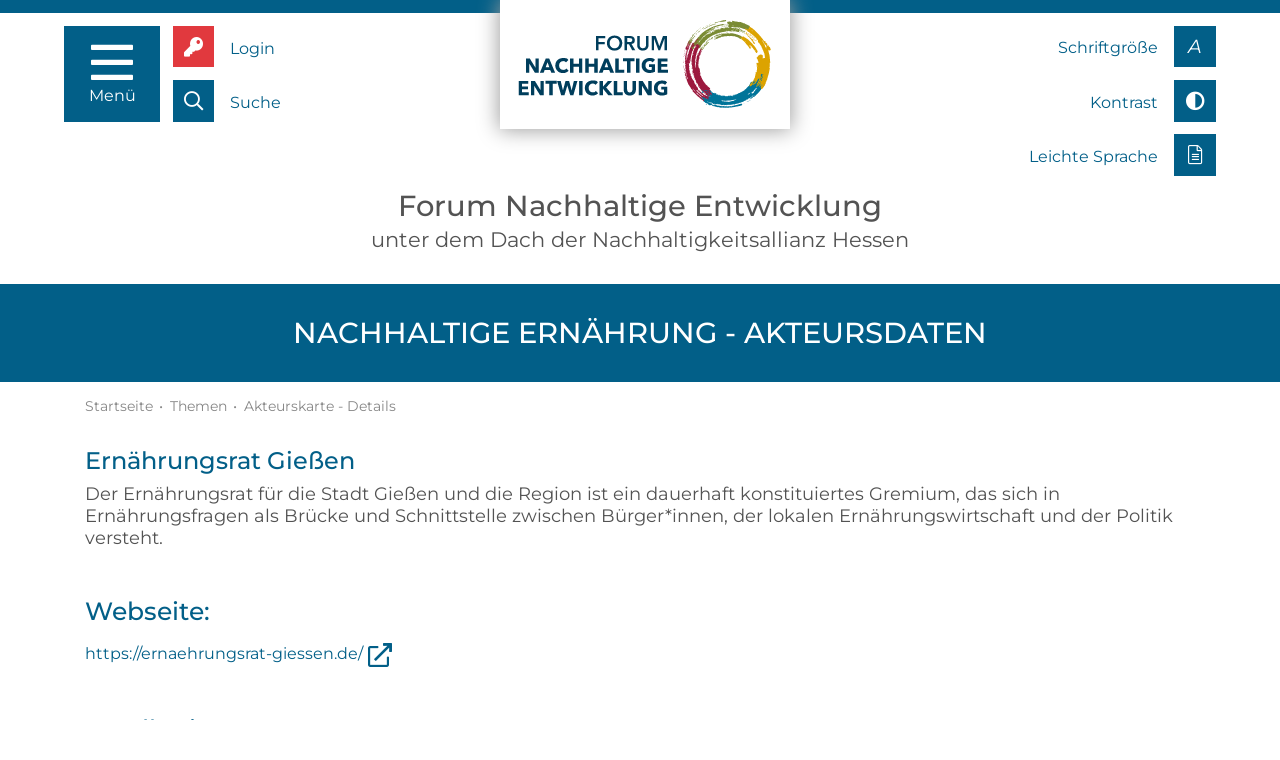

--- FILE ---
content_type: text/html; charset=utf-8
request_url: https://www.hessen-nachhaltig.de/akteurskarte-details.html?id=19
body_size: 5559
content:



<!DOCTYPE html>
<html lang="de">
<head>
<meta charset="utf-8">
<title>Ernährung</title>
<base href="https://www.hessen-nachhaltig.de/">
<meta name="robots" content="index,follow">
<meta name="description" content="Nachhaltige Ernährung ist das aktuelle Schwerpunktthema der Nachhaltigkeitsstrategie Hessen.">
<meta name="generator" content="Contao Open Source CMS">
<meta property="og:title" content="Ernährung">
<meta property="og:description" content="Nachhaltige Ernährung ist das aktuelle Schwerpunktthema der Nachhaltigkeitsstrategie Hessen.">
<meta property="og:url" content="https://www.hessen-nachhaltig.de/akteurskarte-details.html">
<meta property="og:image" content="https://www.hessen-nachhaltig.de/logo_fb.png">
<meta name="viewport" content="width=device-width,initial-scale=1">
<link rel="stylesheet" href="assets/css/tms_event_registration.css,bootstrap.min.css,jquery.fancybox.min...-5579f763.css"><script src="assets/js/jquery.min.js-c99f2d97.js"></script><script src="assets/js/tms_event_registration.js?v=3c537233"></script>
<link rel="stylesheet" href="/files/shared/css/Montserrat.css">
<link rel="apple-touch-icon" href="/apple-touch-icon.png">
<link rel="apple-touch-icon-precomposed" sizes="152x152" href="files/shared/favicons/apple-touch-icon-152x152-precomposed.png">
<link rel="apple-touch-icon-precomposed" sizes="144x144" href="files/shared/favicons/apple-touch-icon-144x144-precomposed.png">
<link rel="apple-touch-icon-precomposed" sizes="120x120" href="files/shared/favicons/apple-touch-icon-120x120-precomposed.png">
<link rel="apple-touch-icon-precomposed" sizes="114x114" href="files/shared/favicons/apple-touch-icon-114x114-precomposed.png">
<link rel="apple-touch-icon-precomposed" sizes="76x76" href="files/shared/favicons/apple-touch-icon-76x76-precomposed.png">
<link rel="apple-touch-icon-precomposed" sizes="72x72" href="files/shared/favicons/apple-touch-icon-72x72-precomposed.png">
<link rel="apple-touch-icon-precomposed" href="files/shared/favicons/apple-touch-icon-precomposed.png">
<meta name="application-name" content="hessen-nachhaltig.de">
<meta name="msapplication-TileColor" content="#ffffff">
<meta name="msapplication-square70x70logo" content="files/shared/favicons/tiny.png">
<meta name="msapplication-square150x150logo" content="files/shared/favicons/square.png">
<meta name="msapplication-wide310x150logo" content="files/shared/favicons/wide.png">
<meta name="msapplication-square310x310logo" content="files/shared/favicons/large.png">
<link rel="shortcut icon" href="files/shared/favicons/android-icon.png" sizes="196x196">
<link id="ccsxlarge" title="Maximale Schriftgröße" rel="alternate  stylesheet" href="files/shared/css/global_x.css?v=8fd5dfe0">
<link id="ccsgrau" title="Farbe oder Graustufen Darstellung" rel="alternate stylesheet" href="files/shared/css/global_g.css?v=8fd5dfe0">
<link id="ccslarge" title="Vergrößerte Schriftgröße" rel="alternate stylesheet" href="files/shared/css/global_l.css?v=8fd5dfe0">
<link id="ccsdefault" title="Normale Schriftgröße" rel=" stylesheet" href="files/shared/css/global_n.css?v=8fd5dfe0">
<link rel="stylesheet" media="print" href="files/shared/css/print.css?v=8fd5dfe0">
</head>
<body id="top" class="variablestartpage subpage" itemscope itemtype="http://schema.org/WebPage">
<div class="custom">
<div id="blocknavarea">
<div class="inside">
<nav id="blocknav">
<div class="container mainlinks">
<div class="row mb-md-3 d-flex justify-content-center px-2 px-md-0">
<a href="" tabindex="0" title="Startseite aufrufen" class="text-sm-center px-3 px-sm-0 mb-3 mb-md-0 col-12 col-md-3 col-lg-2 py-3 mx-0 mx-md-2 bg-darkblue">Startseite</a>
<a href="15-jahre-nhs.html" tabindex="0" title="15 Jahre NHS aufrufen" class="text-sm-center px-3 px-sm-0 mb-3 mb-md-0 mx-0 mx-md-2 col-12 col-md-3 col-lg-2 py-3 bg-darkblue">15 Jahre NHS</a>
<a href="folgen-sie-uns.html" tabindex="0" title="Folgen Sie uns aufrufen" class="text-sm-center px-3 px-sm-0 mb-3 mb-md-0 mx-0 mx-md-2 col-12 col-md-3 col-lg-2 py-3 bg-darkblue">Folgen Sie uns</a>
</div>
<div class="row row-cols-1 row-cols-md-2 row-cols-lg-3">
<div class="col px-2 mb-3 mb-lg-0">
<div class="card h-100">
<div class="card-header p-0 position-relative">
<a href="mitmachen.html" title="Mitmachen! aufrufen" class="text-sm-center d-block px-3 px-sm-0 py-3 bg-darkblue">Mitmachen!</a><a href="javascript:;" class="opennavblock" id="opener_mnb0" data-nid="mnb0" tabindex="0" title="Untermenü  öffnen"></a>
</div>
<div class="card-body h-100 mt-3 p-4" id="mnb0">
<!-- indexer::stop -->
<nav class="mod_navigation block" itemscope itemtype="http://schema.org/SiteNavigationElement">
<a href="akteurskarte-details.html?id=19#skipNavigation123" class="invisible">Navigation überspringen</a>
<ul id="nm_ul_149" class="level_1 px-0">
<li class="submenu first"><a href="tag-der-nachhaltigkeit.html" tabindex="0" title="Tag der Nachhaltigkeit aufrufen" class="submenu first" aria-haspopup="true" ><span>Tag der Nachhaltigkeit</span></a><a href="javascript:;" class="opennav" id="opener_77" data-nid="77" tabindex="0" title="Untermenü Tag der Nachhaltigkeit öffnen"></a><ul id="nm_ul_77" class="level_2 px-0">
<li class="first"><a href="veranstaltungskompass.html" tabindex="0" title="Veranstaltungskompass zum Tag der Nachhaltigkeit in Hessen aufrufen" class="first" ><span>Veranstaltungskompass</span></a></li><li class="last"><a href="tag-der-nachhaltigkeit-veranstaltungsliste.html" tabindex="0" title="Veranstaltungsliste zum Tag der Nachhaltigkeit in Hessen aufrufen" class="last" ><span>Veranstaltungsliste</span></a></li></ul></li><li><a href="hessentag-nachhaltig.html" tabindex="0" title="Hessentag nachhaltig aufrufen" ><span>Hessentag  nachhaltig</span></a></li><li><a href="sauberhaftes-hessen.html" tabindex="0" title="Sauberhaftes Hessen aufrufen" ><span>Sauberhaftes Hessen</span></a></li><li><a href="becher-bonus.html" tabindex="0" title="Becher Bonus aufrufen" ><span>Becher Bonus</span></a></li><li><a href="artenpatenschaften-unternehmen.html" tabindex="0" title="Artenpatenschaften (Unternehmen) aufrufen" ><span>Artenpatenschaften &#40;Unternehmen&#41;</span></a></li><li><a href="zeige-wie-es-geht.html" tabindex="0" title="Zeige, wie es geht aufrufen" ><span>Zeige, wie es geht</span></a></li><li class="last"><a href="unverpacktkarte.html" tabindex="0" title="Unverpackt-Läden aufrufen" class="last" ><span>Unverpackt-Läden</span></a></li></ul>
<a id="skipNavigation123" class="invisible">&nbsp;</a>
</nav>
<!-- indexer::continue -->
</div>
</div>
</div>
<div class="col px-2 mb-3 mb-lg-0">
<div class="card h-100">
<div class="card-header p-0 position-relative">
<a href="themen.html" title="Themen aufrufen" class="text-sm-center d-block px-3 px-sm-0 py-3 bg-darkblue">Aktuelle Themen</a><a href="javascript:;" class="opennavblock" id="opener_mnb1" data-nid="mnb1" tabindex="0" title="Untermenü  öffnen"></a>
</div>
<div class="card-body h-100 mt-3 p-4" id="mnb1">
<!-- indexer::stop -->
<nav class="mod_navigation block" itemscope itemtype="http://schema.org/SiteNavigationElement">
<a href="akteurskarte-details.html?id=19#skipNavigation124" class="invisible">Navigation überspringen</a>
<ul id="nm_ul_76" class="level_1 px-0">
<li class="submenu first"><a href="bildung-fuer-nachhaltige-entwicklung.html" tabindex="0" title="Bildung für nachhaltige Entwicklung aufrufen" class="submenu first" aria-haspopup="true" ><span>Bildung für nachhaltige Entwicklung</span></a><a href="javascript:;" class="opennav" id="opener_85" data-nid="85" tabindex="0" title="Untermenü Bildung für nachhaltige Entwicklung öffnen"></a><ul id="nm_ul_85" class="level_2 px-0">
<li class="first"><a href="interaktive-karte-bne-projekte-in-hessen.html" tabindex="0" title="Interaktive Karte: BNE-Projekte in Hessen aufrufen" class="first" ><span>Interaktive Karte: BNE-Projekte in Hessen</span></a></li><li><a href="regionale-netzwerke-bne-liste.html" tabindex="0" title="Regionale Netzwerke BNE aufrufen" ><span>Regionale Netzwerke BNE</span></a></li><li><a href="schuljahr-der-nachhaltigkeit.html" tabindex="0" title="Schuljahr der Nachhaltigkeit aufrufen" ><span>Schuljahr der Nachhaltigkeit</span></a></li><li><a href="schulnetzwerk-nachhaltigkeit-lernen-in-hessen.html" tabindex="0" title="Schulnetzwerk Nachhaltigkeit lernen in Hessen aufrufen" ><span>Schulnetzwerk Nachhaltigkeit lernen in Hessen</span></a></li><li><a href="auszeichnungen-schuljahr-und-schule-der-nachhaltigkeit.html" tabindex="0" title="Auszeichnungen Schuljahr und Schule der Nachhaltigkeit aufrufen" ><span>Auszeichnungen Schuljahr und Schule der Nachhaltigkeit</span></a></li><li><a href="auszeichnung-eine-welt-schule.html" tabindex="0" title="Auszeichnung Eine-Welt-Schule aufrufen" ><span>Auszeichnung Eine-Welt-Schule</span></a></li><li><a href="auszeichnung-fairtrade-schule.html" tabindex="0" title="Auszeichnung Fairtrade-Schule aufrufen" ><span>Auszeichnung Fairtrade-Schule</span></a></li><li><a href="auszeichnung-unesco-projektschule.html" tabindex="0" title="Auszeichnung UNESCO-Projektschule aufrufen" ><span>Auszeichnung UNESCO-Projektschule</span></a></li><li><a href="auszeichnung-umweltschule.html" tabindex="0" title="Auszeichnung Umweltschule aufrufen" ><span>Auszeichnung Umweltschule</span></a></li><li><a href="auszeichnung-grenzenlos-schule.html" tabindex="0" title="Auszeichnung Grenzenlos-Schule aufrufen" ><span>Auszeichnung Grenzenlos-Schule</span></a></li><li class="last"><a href="auszeichnung-bne-schule-waldeck-frankenberg.html" tabindex="0" title="Auszeichnung BNE-Schule Waldeck-Frankenberg aufrufen" class="last" ><span>Auszeichnung BNE-Schule Waldeck-Frankenberg</span></a></li></ul></li><li class="submenu"><a href="nachhaltiges-wirtschaften.html" tabindex="0" title="Nachhaltiges Wirtschaften aufrufen" class="submenu" aria-haspopup="true" ><span>Nachhaltiges Wirtschaften</span></a><a href="javascript:;" class="opennav" id="opener_78" data-nid="78" tabindex="0" title="Untermenü Nachhaltiges Wirtschaften öffnen"></a><ul id="nm_ul_78" class="level_2 px-0">
<li class="first last"><a href="nachhaltige-beschaffung.html" tabindex="0" title="Nachhaltige Beschaffung aufrufen" class="first last" ><span>Nachhaltige Beschaffung</span></a></li></ul></li><li class="submenu"><a href="nachhaltige-entwicklung-in-kommunen.html" tabindex="0" title="Nachhaltige Entwicklung in Kommunen aufrufen" class="submenu" aria-haspopup="true" ><span>Nachhaltige Entwicklung in Kommunen</span></a><a href="javascript:;" class="opennav" id="opener_204" data-nid="204" tabindex="0" title="Untermenü Nachhaltige Entwicklung in Kommunen öffnen"></a><ul id="nm_ul_204" class="level_2 px-0">
<li class="first"><a href="laendlicher-raum.html" tabindex="0" title="Ländlicher Raum aufrufen" class="first" ><span>Ländlicher Raum</span></a></li><li class="last"><a href="nachhaltigkeitsbaukasten-2022.html" tabindex="0" title="Nachhaltigkeitsbaukasten aufrufen" class="last" ><span>Nachhaltigkeitsbaukasten</span></a></li></ul></li><li class="submenu"><a href="klimaplan-hessen.html" tabindex="0" title="Klimaplan Hessen aufrufen" class="submenu" aria-haspopup="true" ><span>Klimaplan Hessen</span></a><a href="javascript:;" class="opennav" id="opener_82" data-nid="82" tabindex="0" title="Untermenü Klimaplan Hessen öffnen"></a><ul id="nm_ul_82" class="level_2 px-0">
<li class="first last"><a href="co2-neutrale-landesverwaltung.html" tabindex="0" title="CO₂-neutrale Landesverwaltung aufrufen" class="first last" ><span>CO₂-neutrale Landesverwaltung</span></a></li></ul></li><li class="submenu"><a href="nachhaltiger-konsum-ernaehrung.html" tabindex="0" title="Nachhaltiger Konsum: Ernährung aufrufen" class="submenu" aria-haspopup="true" ><span>Nachhaltiger Konsum: Ernährung</span></a><a href="javascript:;" class="opennav" id="opener_312" data-nid="312" tabindex="0" title="Untermenü Nachhaltiger Konsum: Ernährung öffnen"></a><ul id="nm_ul_312" class="level_2 px-0">
<li class="first last"><a href="akteurskarte-2.html" tabindex="0" title="Ernährung aufrufen" class="first last" ><span>Akteurskarte</span></a></li></ul></li><li class="last"><a href="biodiversitaet-wildes-hessen.html" tabindex="0" title="Biodiversität: Wildes Hessen... aufrufen" class="last" ><span>Biodiversität: Wildes Hessen...</span></a></li></ul>
<a id="skipNavigation124" class="invisible">&nbsp;</a>
</nav>
<!-- indexer::continue -->
</div>
</div>
</div>
<div class="col px-2 mb-3 mb-lg-0">
<div class="card h-100">
<div class="card-header p-0 position-relative">
<a href="hintergrund-nachhaltigkeitsallianz.html" title="Hintergrund Nachhaltigkeitsallianz aufrufen" class="text-sm-center d-block px-3 px-sm-0 py-3 bg-darkblue">Hintergrund Nachhaltigkeitsallianz</a><a href="javascript:;" class="opennavblock" id="opener_mnb2" data-nid="mnb2" tabindex="0" title="Untermenü  öffnen"></a>
</div>
<div class="card-body h-100 mt-3 p-4" id="mnb2">
<!-- indexer::stop -->
<nav class="mod_navigation block" itemscope itemtype="http://schema.org/SiteNavigationElement">
<a href="akteurskarte-details.html?id=19#skipNavigation122" class="invisible">Navigation überspringen</a>
<ul id="nm_ul_75" class="level_1 px-0">
<li class="submenu first"><a href="leitbild-ziele-und-indikatoren.html" tabindex="0" title="Leitbild aufrufen" class="submenu first" aria-haspopup="true" ><span>Leitbild, Ziele und Indikatoren</span></a><a href="javascript:;" class="opennav" id="opener_79" data-nid="79" tabindex="0" title="Untermenü Leitbild öffnen"></a><ul id="nm_ul_79" class="level_2 px-0">
<li class="first last"><a href="fortschrittsbericht.html" tabindex="0" title="Fortschrittsbericht aufrufen" class="first last" ><span>Fortschrittsbericht</span></a></li></ul></li><li class="submenu"><a href="nachhaltigkeits-strategien-inter-national.html" tabindex="0" title="Nachhaltigkeits-Strategien (inter)national aufrufen" class="submenu" aria-haspopup="true" ><span>Nachhaltigkeits-Strategien &#40;inter&#41;national</span></a><a href="javascript:;" class="opennav" id="opener_141" data-nid="141" tabindex="0" title="Untermenü Nachhaltigkeits-Strategien (inter)national öffnen"></a><ul id="nm_ul_141" class="level_2 px-0">
<li class="first"><a href="agenda-2030.html" tabindex="0" title="Globale Nachhaltigskeitsziele aufrufen" class="first" ><span>Global: Agenda 2030</span></a></li><li><a href="gruener-plan-green-deal.html" tabindex="0" title="Europäischer &quot;Grüner Deal&quot; aufrufen" ><span>EU: „Grüner Plan“ &#40;Green Deal&#41;</span></a></li><li class="last"><a href="nachhaltigkeitsstrategie-dns.html" tabindex="0" title="Deutsche Nachhaltigkeitsstrategie aufrufen" class="last" ><span>Bund: Nachhaltigkeitsstrategie &#40;DNS&#41;</span></a></li></ul></li><li><a href="forum-nachhaltige-entwicklung.html" tabindex="0" title="Forum Nachhaltige Entwicklung aufrufen" ><span>Forum Nachhaltige Entwicklung &#40;Hessen&#41;</span></a></li><li><a href="schwerpunkte-der-nhs.html" tabindex="0" title="Schwerpunkte der NHS aufrufen" ><span>Schwerpunkte der NHS</span></a></li><li><a href="chronik.html" tabindex="0" title="Chronik aufrufen" ><span>Chronik &#40;seit 2008&#41;</span></a></li><li class="last"><a href="geschaeftsstelle-nhs.html" tabindex="0" title="Geschäftsstelle der Nachhaltigkeitsstrategie aufrufen" class="last" ><span>Geschäftsstelle der Nachhaltigkeitsstrategie</span></a></li></ul>
<a id="skipNavigation122" class="invisible">&nbsp;</a>
</nav>
<!-- indexer::continue -->
</div>
</div>
</div>
</div>
<div class="row d-block d-sm-none mb-md-3 d-flex justify-content-center px-2 px-md-0 mt-5">
<a href="login.html" tabindex="0" title="Login / Logout" class="text-sm-center px-3 px-sm-0 mb-3 mb-md-0 col-12 col-md-3 col-lg-2 py-3 mx-0 mx-md-2 bg-darkblue">Login / Logout</a>
<a href="suche.html" tabindex="0" title="Suche aufrufen" class="text-sm-center px-3 px-sm-0 mb-3 mb-md-0 col-12 col-md-3 col-lg-2 py-3 mx-0 mx-md-2 bg-darkblue">Suche</a>
</div>
</div>
</nav>
</div>
</div>
</div>
<div id="wrapper">
<header id="header" class="">
<div class="inside">
<div class="row no-gutters float-left">
<div class="col-auto"><a title="Navigationsmenü öffnen" accesskey="m" href="javascript:;" id="bt-nav" class="left toggleMenu"><i class="far fa-bars"></i>
<span id="menuclose">Menü</span>
</a></div>
<div class="col-auto"><a title="Zum Login" href="login.html" class="login left"><i class="fas fa-key"></i><span>Login</span></a><a title="Zur Suchmaske" href="suche.html" class="search left"><i class="far fa-search"></i><span>Suche</span></a>
</div>
</div>
<div class="logowrapper">
<div class="logo"><a href="/" title="Zur Startseite"><img src="files/shared/img/fne_logo.svg" alt="Logo - Zur Startseite"></a></div>
</div>
<div class="row float-right">
<div class="col-auto text-right"><a title="Anpassung der Schriftgröße" href="anzeigeeinstellungen.html" class="fontsize right"><span>Schriftgröße</span><i class="std">A</i></a>
<a title="Anpassung des Kontrast / Graustufen" href="anzeigeeinstellungen.html" class="fontsize right"><span>Kontrast</span><i class="fas fa-adjust"></i></a>
<!--<a title="Video über die Nachhaltigskeitstrategie in Gebärdensprache" href="gebaerdensprache.html" class="gsprache right"><span>Gebärdensprache</span><i class="far fa-sign-language"></i></a>-->
<a title="Zusammenfassung der Webseite in Leichter Sprache" href="leichte-sprache.html" class="lsprache right"><span>Leichte Sprache</span><i class="fal fa-file-alt"></i></a>
</div>
</div>            </div>
</header>
<div id="container" class="clearfix">
<main id="main">
<div class="inside overflow-hidden">
<div class="pageHeadline text-center pb-3"><span class="hl">Forum Nachhaltige Entwicklung</span><span class="sl">unter dem Dach der Nachhaltigkeitsallianz Hessen</span></div>
<div id="clickpath">
<div class="inside">
<div class="container_fluid mod_article first last block" id="article-796">
<h1 class="ce_headline first last">
Nachhaltige Ernährung - Akteursdaten</h1>
</div>
<!-- indexer::stop -->
<div class="mod_breadcrumb clearfix block">
<div class="container">
<ul itemprop="breadcrumb" itemscope itemtype="http://schema.org/BreadcrumbList">
<li class="first" itemscope itemtype="http://schema.org/ListItem" itemprop="itemListElement"><a href="./" title="Startseite" itemprop="item"><span itemprop="name">Startseite</span></a><meta itemprop="position" content="1"><span class="bull">&bull;</span></li>
<li itemscope itemtype="http://schema.org/ListItem" itemprop="itemListElement"><a href="themen.html" title="Themen" itemprop="item"><span itemprop="name">Themen</span></a><meta itemprop="position" content="2"><span class="bull">&bull;</span></li>
<li class="active last">Akteurskarte - Details</li>
</ul>
</div>
</div>
<!-- indexer::continue -->
</div>
</div>
<div class="container mod_article first last block" id="article-797">
<!-- indexer::continue -->
<h2 class="ce_headline">Ernährungsrat Gießen</h2>
<div class="ce_text">
<p>Der Ernährungsrat für die Stadt Gießen und die Region ist ein dauerhaft konstituiertes Gremium, das sich in Ernährungsfragen als Brücke und Schnittstelle zwischen Bürger*innen, der lokalen Ernährungswirtschaft und der Politik versteht.</p>
<h3 class="mt-5">Webseite:</h3>
<p><a class="linkextern" title="Webseite in neuem Fenster öffnen" href="https://ernaehrungsrat-giessen.de/">https://ernaehrungsrat-giessen.de/</a></p>
<h3 class="mt-5">Landkreise:</h3>
<p>
<ul class="mb-5">
<li>Landkreis Gießen</li>
</ul>
</p>
<h3 class="mt-4">Angebote:</h3>
<p>
<ul class="mb-5">
<li>Vernetzung</li>
<li>Produkte & Vermarktung</li>
</ul>
</p>
<!-- indexer::stop -->
</div>
<div class="ce_text mt-5"><p class="back"><a class="linkback" href="javascript:history.go(-1)" title="Zurück zur Übersicht">Zurück</a></p></div>
</div>
</div>
</main>
</div>
<footer id="footer">
<div class="inside">
<div class="container mod_article first last block" id="article-798">
<div class="container pb-3">
<div class="row">
<div class="col-12 col-md-6 col-lg-6 col-xl-6 py-3 py-xl-0"><h4>KONTAKT</h4>
<p>Geschäftsstelle<br>Nachhaltigkeitsallianz Hessen<br>Mainzer Straße 80<br>65189 Wiesbaden</p>
<p>Tel.: <a title="Geschäftsstelle anrufen" href="tel:00496118151120">+49 611 815 11 20</a><br>Fax: +49 611 815 1941<br>E-Mail: <a title="E-Mail schreiben" href="mailto:geschaeftsstelle@hessen-nachhaltig.de">geschaeftsstelle@hessen-nachhaltig.de</a></p>
<p>Die Geschäftsstelle ist Mo-Do zwischen 9 Uhr und 12 Uhr telefonisch erreichbar.</p></div>
<div class="col-12 col-md-6 col-lg-3 col-xl-3 py-3 py-xl-0">
<h4>RECHTLICHES</h4>
<!-- indexer::stop -->
<nav class="mod_customnav block" itemscope itemtype="http://schema.org/SiteNavigationElement">
<a href="akteurskarte-details.html?id=19#skipNavigation146" class="invisible">Navigation überspringen</a>
<ul class="level_1">
<li class="first"><a href="impressum.html" title="Impressum der Nachhaltigkeitsstrategie Hessen" class="first" itemprop="url"><span itemprop="name">Impressum</span></a></li>
<li><a href="datenschutz.html" title="Datenschutz" itemprop="url"><span itemprop="name">Datenschutzerklärung</span></a></li>
<li><a href="nutzungsbedingungen.html" title="Nutzungsbedingungen" itemprop="url"><span itemprop="name">Nutzungsbedingungen</span></a></li>
<li class="last"><a href="bildnachweise.html" title="Bildnachweise" class="last" itemprop="url"><span itemprop="name">Bildnachweise</span></a></li>
</ul>
<a id="skipNavigation146" class="invisible">&nbsp;</a>
</nav>
<!-- indexer::continue -->
</div>
<div class="col-12 col-md-6 col-lg-3 col-xl-3 py-3 py-xl-0">
<h4>TOOLS & HILFSMITTEL</h4>
<!-- indexer::stop -->
<nav class="mod_customnav block" itemscope itemtype="http://schema.org/SiteNavigationElement">
<a href="akteurskarte-details.html?id=19#skipNavigation147" class="invisible">Navigation überspringen</a>
<ul class="level_1">
<li class="newsletter-f first"><a href="folgen-sie-uns.html" title="Folgen Sie uns" class="newsletter-f first" itemprop="url"><span itemprop="name">Folgen Sie uns</span></a></li>
<li>
<li class="content-list"><a href="inhaltsuebersicht.html" title="Inhaltsübersicht" class="content-list" itemprop="url"><span itemprop="name">Inhaltsübersicht</span></a></li>
<li>
<li class="show-item"><a href="anzeigeeinstellungen.html" title="Anzeigeeinstellungen der Webseite" class="show-item" itemprop="url"><span itemprop="name">Schriftgröße</span></a></li>
<li>
<li class="sign-language last"><a href="gebaerdensprache.html" title="Gebärdensprache" class="sign-language last" itemprop="url"><span itemprop="name">Gebärdensprache</span></a></li>
<li>
</ul>
<a id="skipNavigation147" class="invisible">&nbsp;</a>
</nav>
<!-- indexer::continue -->
<a href="files/content/videos/erklaervideo_nhs_hessen.mp4" title="Erklärvideo anzeigen" class="videolink"><i class="fas fa-video"></i>Erklärvideo</a>
</div>
<!--<div class="col-12 col-md-6 col-lg-3 col-xl-2 py-3 py-xl-0"></div>-->
</div>
</div>
</div>
<div class="footerline bg-lightgrey"><div class="container"><p style="margin:0;">© Ministerium für Landwirtschaft und Umwelt, Weinbau, Forsten, Jagd und Heimat</p></div></div>            </div>
</footer>
</div>
<script src="assets/jquery-ui/js/jquery-ui.min.js?v=1.12.1.1"></script>
<script>jQuery(function($){$(document).accordion({heightStyle:'content',header:'.toggler',collapsible:!0,create:function(event,ui){ui.header.addClass('active');$('.toggler').attr('tabindex',0)},activate:function(event,ui){ui.newHeader.addClass('active');ui.oldHeader.removeClass('active');$('.toggler').attr('tabindex',0)}})})</script>
<script src="files/shared/js/bootstrap.bundle.min.js?v=fef336a9"></script><script src="files/shared/js/jquery.fancybox.min.js?v=7379b892"></script><script src="files/shared/js/global.js?v=b58e7a97"></script><script type="application/ld+json">{"@context":{"contao":"https:\/\/schema.contao.org\/"},"@type":"contao:Page","contao:pageId":271,"contao:noSearch":true,"contao:protected":false,"contao:groups":[],"contao:fePreview":false}</script><div id="topscroller" class="rounded"><a href="javascript:;" title="Zum Seitenanfang"><i class="far fa-chevron-up"></i></a></div>
<div id="mb_sozial_fb_check" style="display:none;" ><div class="" ><h2>Hinweis</h2><p style="text-align:left;">Sie verlassen unsere Webseite und werden zu Facebook weitergeleitet.<br>Bitte beachten Sie, dass dabei pers&ouml;nliche Daten &uuml;bermittelt werden.<br><br>Lesen Sie dazu auch unsere <a href="datenschutz.html">Datenschutzerkl&auml;rung</a>.<br><br><br><a target="hkj465gu43g43" rel="noopener" href="https://www.facebook.com/NachhaltigkeitsstrategieHessen">Zur Facebookseite</a>&nbsp;&nbsp;&nbsp;|&nbsp;&nbsp;&nbsp;<a data-fancybox-close="" href="#">Hinweis schlie&szlig;en</a></p></div></div>
<div id="mb_sozial_tw_check" style="display:none;" ><div class="" ><h2>Hinweis</h2><p style="text-align:left;">Sie verlassen unsere Webseite und werden zu Twitter weitergeleitet.<br>Bitte beachten Sie, dass dabei pers&ouml;nliche Daten &uuml;bermittelt werden.<br><br>Lesen Sie dazu auch unsere <a href="datenschutz.html">Datenschutzerkl&auml;rung</a>.<br><br><br><a target="hkj465gu43g43" rel="noopener" href="https://twitter.com/NHS_Hessen">Zur Twitterseite</a>&nbsp;&nbsp;&nbsp;|&nbsp;&nbsp;&nbsp;<a data-fancybox-close="" href="#">Hinweis schlie&szlig;en</a></p></div></div>
</body>
</html>

--- FILE ---
content_type: text/css
request_url: https://www.hessen-nachhaltig.de/files/shared/css/global_g.css?v=8fd5dfe0
body_size: 670
content:
@CHARSET "UTF-8";


body { color:#000000;}

.bg-darkblue {background-color:#EFEFEF;}
.bg-red {background-color:#EFEFEF;}
.bg-lightgrey {background-color:#EFEFEF;}
.bg-darkgrey {background-color:#EFEFEF;}
.bg-white { background-color: #ffffff;}
.bg-darkblue h1, .bg-darkblue h2, .bg-darkblue h3, .bg-darkblue p, .bg-darkblue span, .bg-darkblue a, a.linktimeline, a.linktimelinetop, a.linkextern::after, a.linkfile::after, a.linkintern::after, a.linkback, a.linkextern, a.linkfile, a.linkintern, footer a:focus, footer a:hover { color:#000000; }
.bg-red p, .bg-red h1, .bg-red h2, .bg-red h3, .bg-red h4, .bg-red a, #navarea a, #navarea a:hover, #navarea a:focus, a.normalcss, a.mediumcss, a.maxcss, a.greycss { color:#000000; } 
.start4er .bg-red i, .start4er .bg-red a {color:#000000; display:block;}
#clickpath .mod_article, footer, #topscroller, .teaser2 .icon, .teaser1bg .icon, .teaser2-50 .icon, header a i.fas, header a i.far, header a i.fal, header a i.std, header #bt-nav, #navarea a.toggleMenu, #navarea, header.scrolled, .ce_text figure figcaption, .teaser3imgtitel .imgtitel {background-color:#EFEFEF;color:#000000;}
#clickpath .mod_article h1, footer h4, footer a, #topscroller a, .teaser2 .icon i, .teaser1bg .icon i, .teaser2-50 .icon i, header a, a.redlinkextern::before, a.redlinkintern::before, a.redlinkpdf::before{color:#000000;}
header {border-top: 0.8rem solid #333333;}
#blocknav .card-header, .bg-darkblue {background-color: #333;}

.border-bottom-bl {border-bottom: 2px solid #000000;}
h1, h2, h3, h4, h5, #blocknav ul.level_1 li a, #blocknav ul.level_1 li a { color: #000000;}
#blocknav ul.level_1 li.submenu a.opennav, #blocknav .opennavblock {background-image: url("/files/shared/img/navarrow-black.svg");}

img {filter: grayscale(100%);}
.carousel-control-next span i, .carousel-control-prev span i, .news-start .card-footer {background-color: #000;}
.start4er .border-blue {border: 4px solid #333;}
.start4er i, .start4er a, a, a:focus, a:hover {color: #333;}
.mark, mark {  background-color: #e7e7e7;}
.startslider23 figcaption, .nhs-teaser figcaption, .machmit-23 .bg-darkblue, .zitat-23 .bg-darkblue {background-color: #000;}
.startslider23 .text::after, .nhs-teaser .text::after, .morelinks-23, .news-start .card-header {border-bottom: 1px solid #000;}
.headline-thick h2, .machmit-23 h3, .news-start .card-header {color: #000;}
.zitat-23 .bg-darkblue p, .news-start a.linkintern::after {color: #fff;}
.startslider23 .bg-darkblue p, .startslider23 .bg-darkblue h3, .startslider23 .bg-darkblue a, .nhs-teaser p, .nhs-teaser a  {color: #fff!important;}
.startslider23 .text::after, .nhs-teaser .text::after {border-bottom: 1px solid #fff;}


--- FILE ---
content_type: image/svg+xml
request_url: https://www.hessen-nachhaltig.de/files/shared/img/fne_logo.svg
body_size: 78631
content:
<?xml version="1.0" encoding="UTF-8"?>
<svg id="Ebene_1" xmlns="http://www.w3.org/2000/svg" version="1.1" viewBox="0 0 258 99.5">
  <!-- Generator: Adobe Illustrator 29.8.1, SVG Export Plug-In . SVG Version: 2.1.1 Build 2)  -->
  <defs>
    <style>
      .st0 {
        fill: none;
      }

      .st1 {
        fill: #007499;
      }

      .st2 {
        fill: #dca300;
      }

      .st3 {
        fill: #9c193e;
      }

      .st4 {
        fill: #3d89b1;
      }

      .st5 {
        fill: #d1ae5a;
      }

      .st6 {
        fill: #95465b;
      }

      .st7 {
        fill: #003e5c;
      }

      .st8 {
        fill: #7a8b34;
      }
    </style>
  </defs>
  <g>
    <path class="st2" d="M234.5,17.7c-.2-.1-.6-.2-.5-.5-.1-.1-.3,0-.4-.1-.1,0-.2-.3-.3-.3,0,0,0,.2.1.3.1.2,1,.8,1.1.8,0,0,0,0,0-.1ZM229.6,14.7h.2c0,0-.1,0-.2,0ZM230.5,13.7c-.2,0-.3-.1-.4-.2v.2c-.1,0-.2.2-.2.2h0c0,0,0,.2,0,.2h0c0,0,.2.1.3.2h0c0,0,.3.2.3.2,0,0-.4.1-.2.2.3,0,.3,0,.3-.3-.1,0-.2,0-.3,0,0,0-.1-.2-.1-.2.4,0,.7,0,.5-.4ZM231.3,14.6c-.1-.1-.4-.1-.5-.2,0,0-.4-.3-.4-.2,0,0,0,0,0,.2.1.1.5.5.7.5,0,0,.1,0,.2,0,0,0-.2-.3-.2-.3,0,0,.2,0,.2,0ZM231.8,15.6s0,0,0-.1c0,0,0-.1-.1-.1-.3-.2-.6-.2-.8-.2.2.2.2,0,.4.1,0,0,0,.2,0,.2.2.1.5.2.4,0ZM232.1,15.4c-.2-.2-.2-.2-.5-.5,0,0,0-.1-.2-.2v.3c.3,0,.4.4.6.5.1,0,0,0,0,0ZM232.2,15.9v.2c.1,0,0,0,0,0,0,0,0,0,.1,0,0,0,.1,0,.2,0,0,0-.2-.1-.3-.2Z"/>
    <path class="st2" d="M251.7,48.4c0-1.5,0-3.1-.4-4.5-.1-.5-.2-1,0-1.6h-.2c0-.4-.2-.7-.2-1,0-.2.1-.3.1-.4,0-.1-.2-.1-.2-.3-.3-1.4-.6-3-1-4.4,0-.2-.2-.5-.3-.7l.3.2.6,1.2v-.6c.1.1,1.2.4,1.3.2.3-.6,1-.8.6-1.5-.1-.2-.2,0-.3,0-.3,0-.3-.2-.3-.4l.2-.2c-.3-.6-.6-1.3-1.1-1.7l-.2.2-.4-.3.3-.2c-.3-.3-.4-.8-.8-1.2,0,0-.3-.3-.3-.1.2.2.4.6,0,.8l-.4-.5-.2.4-.5-.6c0-.3.9-.5.9-.6l-1.7-2.4c0,.2.2.3.3.5.1.2,0,.6.3.7,0,.2-.6,0-.6-.1-.2-.2,0-.5,0-.5,0-.1-.9-.5-.7-.8.2-.3.3.4.6.2l-.5-.7-.3.2h-.2c0-.1.1-.3.1-.3-1,.1-1.5-1.3-2.1-2-.6-.8-1.4-1.7-2-2.4-.4-.4-.6-.8-1.1-1.1h.3c-.2-.1-.4-.2-.6-.4,0-.1,0-.2-.1-.4-.8-1-2.1-1.8-2.9-2.7-.3-.3-.5-.8-.9-1h.2c-.1-.2-.5-.2-.6-.3,0,0,0-.3-.2-.4-.4-.3-1-.7-1.5-1.1,0,0-.1-.2-.2-.2h.1c-.4-.4-.9-.6-1.3-.8-1-.7-1.9-1.3-2.9-1.9l-.5.8-.2.4c.1,0,.2.1.4.2.1.4-.2.4-.5.4,0,0,0,.2.1.2,0,0,.2,0,.3,0,0,.2,0,.3-.3.3-.2,0,.2-.1.2-.2h-.3c0,0,0-.2,0-.2-.1,0-.2,0-.3-.1l-.3.4-1,1.7c0,0,.2,0,.3.1.3.1.5.5.8.6v.4c.5.4,1.1.9,1.8,1v.2c0,0,0-.2,0-.2l.5.2h-.2s0,.3,0,.3c.2,0,.3.3.5.4,1.8,1.1,3.5,2.4,5,3.9.2.2.6.9.9.7.2.2.2.5.2.6.2.5.7.9,1.1,1.3,0,0,.5.6.5.6,0,0-.1.3,0,.5h.3c-.1.3-.3.4-.5.3h-.1c.4.3.6,1.1.9,1.4.1,0,.3,0,.3.1,0,0,0,.4.1.4h.1c0-.1.2-.1.2-.1v.3c0,0,0,0,.2.2.3.3,1.5,2.2,1.7,2.5.6,1.4,1.3,2.8,1.9,4.3.4,1,.8,2,1.2,3,.1.2.3,1.7.4,2.1.1.7.2,1.4.3,2-.4,0-.7.6-1,0-.2.1-1,.8-1.2.6-.3-.5,0-.8,0-1.3.1-.4,0-.9.2-1.3-.4,0-.5-.6-.6-.7,0,0-.4,0-.6-.2v-.2c0-.2-.2.1-.4,0,0,0-.2-.2-.4-.2-.2,0-.2.2-.3.2-.1,0-.4-.1-.6,0v.3s-.3-.2-.3-.2c-.1,0-.4.4-.6.5-.2,0-.4,0-.4,0,0,0,0,.2-.1.3,0,0-.2,0-.3.1-.3.3-.6.9-.8,1.2-.1.2-.5.3-.6.4,0,0,0,.9,0,1.1.1.3.3.3.5.6.1.2.2.7.3,1,.2.5.4.8.6,1.3.1.4,0,.8.3,1.1-.3.3-.7.3-1.1.1v.5c-.4-.2-.6-.4-1.1-.2.1.3,0,.6.1.9,0,.2.3.4.3.7.1.5,0,1.4,0,1.9,0,.2.2.4.2.5,0,.2-.2.7,0,1,0,.1.2.2.2.3,0,.1-.1.5-.2.6,0,.2,0,.4,0,.6,0,.3-.3.8-.3,1,0,0,.2.2.2.3.1.3-.1,1-.3,1.3h-.7c0,0-.4.6-.4.7,0,.2.1.2.2.3,0,.1-.2.3.2.5h-.1c0,0,.2.5.2.5,0,.1,0,.2-.1,0-.2-.1-.3,0-.5-.1l-.3.6.4-.2v.8c-.1,0-.3,0-.3,0,0,.3-.1.5-.2.7,0,.1,0,.5,0,.8,0,.2-.2.4-.3.6l.2.2c-.3.5-.5,1.2-.8,1.7,0,0-.2,0-.3.2,0,0,0,.4-.1.6h0s0,0,0,0c.1,0,.2.1.2.2l4.3,2.5c0,0,.1,0,.2,0,0,0,0,0,0,0l.7.4.3.2,4.2,2.5c.3-.4.6-.8.8-1.2.1-.2.2-.6.3-.8.3-.6.6-1.1.9-1.7l-.4.2.4-.6v.2c.6-.7.7-1.4,1-2.2,0-.1.2-.2.2-.2,0,0,0-.2,0-.4,0-.2.2.2.2,0,0-.1,0-.3,0-.5,1.1-3.3,2-6.6,2.5-10.1,0-.2,0-.4,0-.6h-.2c.2-1.7.2-3.5.2-5.2ZM229.6,14.7c0,0,.2,0,.2.1h-.2ZM230.4,14.1c0,0,.4.2.4.2.1,0,.3,0,.5.2,0,0-.2,0-.2,0,0,0,0,.2.2.3,0,0-.1,0-.2,0-.1,0-.5-.4-.7-.5,0,0-.1-.1,0-.2ZM231.3,15.5c0,0-.1-.2,0-.2-.2,0-.2,0-.4-.1.2,0,.5,0,.8.2,0,0,0,0,.1.1,0,0,0,0,0,.1,0,.2-.3,0-.4,0ZM232,15.5c-.2,0-.2-.4-.5-.5v-.3s0,.1.1.2c.3.3.3.3.5.5,0,0,0,.2,0,0ZM232.2,16.1h0c0,0-.1-.2-.1-.2.1,0,.2,0,.3.2,0,0-.1,0-.2,0,0,0,0,0-.1,0ZM234.6,17.8c-.2,0-1-.7-1.1-.8,0,0-.2-.2-.1-.3,0,0,.2.3.3.3,0,0,.3,0,.4.1,0,.2.3.3.5.5,0,0,.1.1,0,.1ZM239,51.5l.3-.5c.2.2.3.2.6.3l-.2.2c-.3-.1-.4,0-.7,0ZM239.6,52.3c0-.2-.3-.3-.3-.4.5-.1.7.5.4.8-.2,0,0-.2,0-.4ZM239.6,52.8c.3-.1.5.3.7.4-.4.2-.6,0-.7-.4ZM248.1,63h0s0,0,0,0ZM248.5,34.6c-.3-.2-.4-.6-.5-1v.3c-.2,0-.3-.6,0-.5v-.3c-.4.2-.5.4-.5.7-.1,0-.2-.1-.2-.2-.6-.8-.9-2.9-1.6-3.6-.3-.3-.4,0-.3-.7,0-.2-.3-.1-.4-.2,0-.1,0-.4-.1-.7-.1-.2-.4-.3-.5-.6-.2-.2.3,0,.1-.2-.1-.2-.3-.2-.4-.3,0,0,0-.2,0-.3,0-.2-.3-.3-.3-.4,0-.2.1-.2.2-.2.1,0,.4.9.5.9v-.2s.5.5.5.6c0,.1-.1.2-.1.3,0,.2.3.6.4.8h.1c.4,0,.2.3.3.4,0,.2.9,1.6,1,1.6.1,0,.2,0,.3,0,0,0,1.1,2.1,1.1,2.2,0,.2,0,.6.1.8,0,.2.3.4.3.7Z"/>
    <path class="st2" d="M229.4,14.3c0,0-.1-.1-.2-.2-.1,0-.2-.2-.3-.3,0,0-.2-.1-.3-.1,0,0-.1,0-.2,0,0,0-.3-.3-.3-.3-.1,0,0,.1,0,.1.2.2.3.3.4.3,0,0,.2,0,.3.2.1,0,.3.3.4.4,0,0,0,0,0,0,0,0,0,0,0,0,0,0,0,0,0,0,0,0,0,0,.2,0,0,0,0,0-.1-.1ZM229.6,14.7h.2c0,0-.1,0-.2,0ZM231.8,15.6s0,0,0-.1c0,0,0-.1-.1-.1-.3-.2-.6-.2-.8-.2.2.2.2,0,.4.1,0,0,0,.2,0,.2.2.1.5.2.4,0ZM232.2,15.9v.2c.1,0,0,0,0,0,0,0,0,0,.1,0,0,0,.1,0,.2,0,0,0-.2-.1-.3-.2ZM234.5,17.7c-.2-.1-.6-.2-.5-.5-.1-.1-.3,0-.4-.1-.1,0-.2-.3-.3-.3,0,0,0,.2.1.3.1.2,1,.8,1.1.8,0,0,0,0,0-.1ZM232.1,15.4c-.2-.2-.2-.2-.5-.5,0,0,0-.1-.2-.2v.3c.3,0,.4.4.6.5.1,0,0,0,0,0ZM231.3,14.6c-.1-.1-.4-.1-.5-.2,0,0-.4-.3-.4-.2,0,0,0,0,0,.2.1.1.5.5.7.5,0,0,.1,0,.2,0,0,0-.2-.3-.2-.3,0,0,.2,0,.2,0ZM230.4,14.4c-.1,0-.2,0-.3,0,0,0-.1-.2-.1-.2,0,0,0,0,0,0,0,0,0,0-.1,0-.2-.1-.6,0-.2.2,0,0,0,0,0,0,0,0,.2,0,.3.1h0c0,0,.3.2.3.2,0,0-.4.1-.2.2.3,0,.3,0,.3-.3ZM230,13.7h-.1c-.1,0-.3-.1-.5-.2,0,0-.2-.1-.2-.2,0,0-.2-.1-.2-.1h0c-.4-.1-.6,0-1-.5h0c.1.4.6.3.8.6,0,0,0,0,0,0,0,0,.1,0,.2.1.1,0,.2.2.4.3.2.1.3.2.5.3.1,0,.2,0,.3,0l-.2-.2ZM228,13.1c0,0,0-.2-.2-.2h0c-.2-.1-.4,0-.6-.2h0c0-.1.4.2.4,0-.2-.2-.4-.2-.6-.3-.2,0-.2-.3-.4-.3.2.1.2.3.4.4,0,.2-.2,0-.3.2-.1-.1.2-.2,0-.3l-.3.2.9.5h0c0-.1.2,0,.2,0v.2c.1,0,.3-.1.4-.1.2,0,.5.3.6.1-.1-.1-.4-.1-.4-.2ZM226.9,12l-.5-.4c-.2.1.2.2,0,.3.2.1.5.1.5.2,0,0,.1.1.2.1-.1-.5-.3-.2-.4-.2Z"/>
    <path class="st2" d="M229.8,14.9h-.2c0-.1.2,0,.2,0Z"/>
    <path class="st2" d="M230.3,13.2l-.2.4c-.4-.3-.4-.7-1-1,.5-.2.8.3,1.2.7Z"/>
    <path class="st2" d="M230.1,14.7c-.2,0,.2-.1.2-.2h-.3c0,0,0-.2,0-.2-.1,0-.2,0-.3-.1l-.3.4-1.2-.7.3-.2h0s.4-.4.4-.4h0c0,0,0,0,0,0,.1,0,.2.1.2.2,0,0,0,.1,0,.2,0,.1-.2.3-.2.5,0,0,0,.1,0,.2,0,0,0,0,0,0,0,0,0,0,0,0,0,0,0,0,0,0,0,0,0,0,0,0,0,0,.1,0,.2,0,0,0,0,0,.1,0,0,0,.1,0,.2,0,0,0,0,.2.1.2,0,0,.2,0,.3,0,0,.2,0,.3-.3.3Z"/>
    <path class="st2" d="M231.1,14.5s0,.2.2.3c0,0-.1,0-.2,0-.1,0-.5-.4-.7-.5,0,0-.1-.1,0-.2,0,0,.4.2.4.2.1,0,.3,0,.5.2,0,0-.2,0-.2,0Z"/>
    <path class="st2" d="M231.7,15.5l-.3-.2v.2c-.2,0-.2-.2-.2-.2-.2,0-.2,0-.4-.1.2,0,.5,0,.8.2,0,0,0,0,.1.1Z"/>
    <path class="st2" d="M232,15.5c-.2,0-.2-.4-.5-.5v-.3s0,.1.1.2c.3.3.3.3.5.5,0,0,0,.2,0,0Z"/>
    <path class="st2" d="M232.5,16.1c0,0-.1,0-.2,0,0,0,0,0-.1,0h0c0,0-.1-.2-.1-.2.1,0,.2,0,.3.2Z"/>
    <g>
      <path class="st8" d="M187.3,32.8l-.4-.3h-.2c0,.1.3.4.3.4l-.3.5v.2c-.3,0,0-.4-.2-.6l-.3.4c.3,0,.4.3.4.3.1,0,.5-.4.7-.1v-.2c0,0-.1-.2-.1-.2,0-.3.7-.1.5-.5h-.3Z"/>
      <path class="st8" d="M223,18.2c0-.2-.6-.2-.7-.1,0,.1.9.9.7.1Z"/>
      <path class="st8" d="M224.7,18.8c-.2.4.3.5.6.6v-.4c.1,0-.3,0-.3,0l-.2-.3Z"/>
      <path class="st8" d="M190.9,28.4v.2c0,0-.3,0-.3,0l.5.4c.2-.1.2-.4.2-.5,0,0,.3-.1.3-.2,0-.2-.6,0-.7,0Z"/>
      <path class="st8" d="M221.6,17.6c.2,0,0-.8-.3-.8,0,.3-.3,1,.3.8Z"/>
      <path class="st8" d="M190.7,27c.2,0,.4,0,.5.2-.2.1,0,.3,0,.2.2-.2.4-.6,0-.7l-.3.3-.4-.2-.3.7v-.3c-.4-.2,0,.5,0,.5l.5-.3v-.3Z"/>
      <path class="st8" d="M188.9,30.1c0,.3-.2.4-.3.6-.3.4,0,.8-.2,1.2.2.2.2-.2.3-.2,0,0,.3.2.4,0v-.2c-.2.3-.3-.2-.6-.1l.3-.4.2.3v-.4s.3.3.3.3c.1-.2.4-.6.3-.8l-.7-.2Z"/>
      <path class="st8" d="M188,31.2c0,0-.1.1-.2,0l-.2-.2c-.1.2-.2.3-.4.1l.6-.6.3.4s.5-.4.3-.5c0,.1-.3.3-.4.2-.2-.2.4-.6.2-.8-.3.5-1.6,1-1,1.6h0c0,.1-.8.5-.8.5.6.3.9-.3,1.3-.7l.4.2s-.7.1-.6.6c0,.3.2,0,.5.2.1-.4.7-1,.1-1.2Z"/>
      <path class="st8" d="M227.3,17.5c-.4,0-.5.5-.8.2-.1-.1-.3-.6-.5-.3v.2c.1,0,0,.1,0,.1l1.1.7s0,.1,0,.1v-.2c.1,0-.2-.3-.2-.3h.2s.2-.5.2-.5Z"/>
      <path class="st8" d="M228.1,11c-.6-.3-1.3-.8-1.9-1.1-.2,0-.5,0-.8,0-.1,0,0-.2,0-.2-.2-.1-.4,0-.5,0-.2,0-.4-.3-.7-.4-.5-.2-1.1-.3-1.6-.6v.2s-1.1-.3-1.1-.3h-.1s0,.3,0,.3h-.2c0,0-3.5-.8-3.5-.8-.3,0,.3.2.4.2v.2s-.9-.2-.9-.2c0-.5-.6-.1-.7-.2-.2,0-.3-.2-.5-.3-.3-.1-.8,0-1.1-.3v.3s-.4,0-.4,0v.4c0,0-.3,0-.3,0,0,.2.5.7.3.8-.5,0-1-.3-1.4-.4-1.1-.3-1.5-.4-2.5,0-.2,0-.4.1-.6,0v.3c0,0-.3,0-.3,0h-.1c.2.4,0,.4-.2.6h.3c0,0-.3.2-.3.2.4,0,.4.5.4.5,0,0,.2,0,.3,0,0,0,0,.1,0,.2.2.1,1.1.6,1.1.7h-.1c0,0,0,.3,0,.3-.3,0-.4.1-.5.4h-.2c0-.1,0-.5,0-.5-.5.2-1.2-.2-1.6.3h.7s.4.6.4.6v-.4c.3-.3.9,0,1.3.3-.2.3-.7,0-1,.1-.2.1.4.2.4.3l-.2.4c0,.2.3,0,.3.2,0,.4-.4-.2-.5.1.2.3.6.1.8.2.1,0,.7.4.6.5l-.5.2h.6c.3.3-.2.3-.4.1,0,.2,0,.4-.3.4l-.9-.7c-.2.3-.3.2-.6.1l-.2.3c-.2-.1-.3-.2-.5-.2-.3,0-1.7.1-1.6.4h.4c-.1.4-.4,0-.6.1v.5c-.3,0-.7-.2-.8-.2-.2,0-.4.4-.6.4l.2-.5c.4-.3.9,0,1.2-.3.3-.4-.4,0-.5,0-.7,0-1.5.1-2.2.2-.2,0-.9.4-1.1.4-.1,0-.3-.1-.4-.1-.2,0-.9.3-1.1.3,0,0-.2,0-.2.1h.5c0,.1,0,0,0,0,0-.4.2-.2.5-.2.2,0,.3,0,.4,0v1s-.4-.6-.7-.3c0,0,0,.4-.4.3-.2,0,.1-.4-.1-.4,0,0-.2,0-.3,0v.3s-.4-.2-.4-.2v-.2c0,0,0-.4,0-.4-.8.2-.2.3-.4.8l-.4-.2v.4c.1,0-.1-.2-.1-.2-.4.3-.8.3-1.2.4,0,0-.2.1-.3.2-.2,0-.2-.2-.3.3-.5-.3-.6-.2-.8.4-.1,0-.2-.2-.4-.2-.2,0-.4.1-.6,0,.8-.2,1.5-.7,2.3-.9.2,0,.5-.2.7,0v-.2c.1,0,0-.1,0-.1-.1,0-1,.2-1.2.3-.9.3-1.8.8-2.7,1v.2c.6,0,.8.7,1.3,0l.3.4c-.3.2-.8.3-.7.8-.4.1,0-.4-.1-.5-.6,0-.7.6-1.2,0l.3-.3c-.9-.1-.4.2-.6.5-.1.2-.4.3-.5.4.4.1,0,.6-.1.8-.2.1-.5-.2-.8,0-.3.1-.4.4-.6.6,0-.3-.3-.4-.6-.4v.2c-.1,0,0,.2,0,.2-.3.3-.5-.3-.5-.3-.2.2,0,.3,0,.5-.2.1-.3-.2-.5-.2-.2,0-.6.3-.6.5l.4.2-.5.3c-.2,0,0,0,0-.2,0-.2,0-.4,0-.6,0,0,0,0-.1,0-.3.1-.6.4-.9.5-.2.1-1.3.9-1.4,1-.1.2-.3,1.9-.9.7,0-.1.7-.1.4-.3-.1-.1-.6.3-.8,0,.1-.3.7-.3.9-.4.2-.2.5-.6.7-.8.2-.2.6-.3.7-.3,0,0,0-.2.2-.4.2-.1.6-.2.8-.4.1-.1,0-.3.2-.3.2-.2.9-.4,1.1-.6,0,0,0,0,.1-.1l-.2-.2c.8,0,1.4-.5,1.9-1-.5-.5-.7-.2-.8.4l-.2-.6c-.1.2-.5.5-.7.4-.2,0,0-.1,0-.2h.3c-.1-1.4-.5.1-.6.3-.1.1-.7.1-.8.3-.1-.1,0-.3-.2-.2-.3.1-.4.5-.5.7v-.2c-.1,0,.2-.4.2-.4-.4-.1-.3.5-.6.5-.6-.1.4-.6.6-.7.4-.1.9,0,1.2-.4,0,0,0-.2.2-.3.1-.1.8-.4,1-.4l-.2.5c0-.1.2-.3.3-.4.8-.8,3.7-1.7,4.8-2.2.2,0,.9,0,.5-.4.3,0,.3,0,.5-.3h-.6c0,0-.1,0-.1,0v-.2s-.1,0-.1,0l-.5.3h.6c-.2,0-.5.3-.6.4-.4.1-.5-.4,0-.4.1-.2,0-.1-.1,0-.3.2-.4.6-.7.4l.2-.2c-.5.1-.9.6-1.4.8h-.2c0-.1-.2.3-.2.3-.2-.3-.6,0-.9,0v.4c-.2-.1-.5,0-.3-.2.5-.5.8-.4,1.2-.6.1,0,.2-.3.4-.4.3-.1.6-.2.9-.4h-.1c0-.1,0-.3,0-.3,0,0,.2.1.3.2.2,0,1.7-.6,2.1-.7,1.7-.6,3.3-1,5.1-1.4,1.1-.2,2.2-.5,3.3-.7l.3-.3c-.3-.1-.8-.1-1.1,0-.2,0-.2-.2,0-.3.1,0,.7,0,.7,0,0,0,.1-.2,0-.2-.8,0-1.6.1-2.3.3-5.2.8-10.8,3-15.2,5.8-.7.5-1.4.9-2.1,1.4h0c-.2.4-.6.4-.7.5-.2.1-1.8,1.4-1.9,1.6-.1.1,0,.4-.2.5v-.2c0,0-1.2,1-1.2,1h.2c-.1.2-.2.5-.5.5l.2-.4-.5.8c0,.1.4-.4.3,0-.5.6-1.3.9-1.8,1.6,0,0,.1.3,0,.4l-.2-.2c-.2.6-.7.8-.9,1.4v-.3c-.1.2-.3.3-.4.5-1.1,1.7-2.1,3.1-3,4.6l2.8,1.7c.2-.3.3-.6.5-.7l-.2-.2c.6-.2.5-.6.6-.9.2-.4.8-.6.7-1.2h.2c0,.1-.1.6-.1.6.2-.2.5-.2.7,0-.2.2-.4.4-.6.7-.2.3-.2.8-.4,1.1-.2.3-.5.6-.8.9l3.1,1.9s0,0,0,0c0,0,0-.3,0-.3,0,0,.2,0,.3,0,.1,0,.1-.3.2-.5.1-.2.3-.4.4-.6.1-.3.2-.7.3-.9,0-.1.3-.2.3-.2,0,0,0-.2,0-.3,0,0,.3,0,.5-.3.2-.3.2-.6.4-.8.2-.3.8-.7.9-1,0-.1,0-.4.2-.6,0,0,.2.4.4.3.1-.1-.3-.4,0-.6l.2.3,1.2-1.3v-.3c.3-.1.5-.5.7-.7.1-.1.4-.1.6-.3.6-.5.9-1.1,1.6-1.6,1.1-.8,2.3-1.6,3.4-2.3,4.4-2.5,9.4-3.7,14.3-4.4v-.6c.1-.2.4-.1.5,0,.1.2,0,0,0,.1-.3,0-.4.3,0,.5l.3-.3c.3.3.7.2,1.1.2v-.3c.3,0,.6,0,.7-.2v.2c0,0,.4,0,.4,0v.2c.1.1,2.5.2,2.9.2.2,0,.7,0,.8-.2-.2,0-.4,0-.5,0-.7-.2-.8-.4-1.5,0l-.2-.2h.6c0-.1-.5-.3-.5-.3v-.4c.2.1.4.1.6.2.1,0,0,.3.2.3,0-.3.4-.4.5-.5,0-.1,0-.3,0-.3,0,0,.7-.3.7-.5.4.2-.2.2-.2.3.1.1.3.3.2.5l-.3-.2c-.2.2-.1.5-.4.6,0,.1.5.6.7.3h-.4c0-.2.5-.3.6-.2v.5c.7,0,1.2.4,1.7.1h-.4c0,0,0-.3,0-.3.3,0,.3,0,.5-.1.2,0,.3.2.3-.4.3,0,.8,0,.9.4-.5-.2-.8-.2-1,.3.3.3.6,0,.9.2.1,0,.3.2.4.2,0,0,.4-.3.5-.2.2,0,0,.4.5.2v.2c.3,0,.5,0,.8,0,.4,0,1.1.5,1.4,0-.3-.2-.5.1-.8-.3.4-.2.3-.4.3-.8h.5c-.2-.1-.4,0-.6-.2-.5-.3-.1-.8.4-.5v.3c-.1,0,.1,0,.1,0h.1c-.2-.3,0-.7,0-.8,0-.1-.3-.1-.2-.4h-.6c0-.1.2,0,.3-.2.3-.3.4-.6.5,0,0-.2.2-.5.5-.3.2.2-.6.4-.3.6.3.1.3-.3.6-.1l-.3.7.2.3h.5s-.2.3-.2.3v.2c0,0,.4.2.4.2l-.2.4c.2.2.4,0,.5,0,.1,0,.3.3.5.1.2-.1-.2-.2-.1-.4l.4-.4c.2,0,0,0,0,.2,0,0-.1.5-.1.5h.6c-.2.3-.3.4-.4.7h-.3s0,.3,0,.3h.3c-.1,0-.1.2.1.3l.2-.3-.3-.2c.2-.3.7-.4,1,0,.2-.3,0-.6,0-1-.5-.2-.6-1.2-1-.3-.2-.2-.6-.4-.8-.6-.3-.3.1-.9-.4-1.1-.2,0,.2.9-.2.6-.3-.2-.2-.6-.2-.6-.1-.1-.5,0-.5-.4.3-.1.5.3.7.1,0,0-1.1-.4-1.2-.5-.3,0-.4,0-.6,0-.1,0-.3-.2-.4,0l.3.3c-.3.6-.5-.3-.7-.2,0,.3,0,.4.2.5-.3.4-.6-.1-.7-.4-.3.3-.6.2-.4-.3-.2,0-.2.2-.4.3-.6.1-.9-.8,0-.4.2,0,0-.1,0-.1-.8-.3-1.7-.2-2.5-.5l-.4.4h.6s-.1.6-.1.6l-.8-.3c.1-.2.4-.7,0-.9-.3-.1,0,.4-.2.6,0,0-.8,0-.8.5-.1-.6-1.1-.3-1.3-.4,0,0,0-.2-.2-.2-.2-.1-.6-.3-.3-.6l2-.3c1.2.3,2.4.2,3.5.4.3,0,.7.2.9.2.1,0,.3-.2.6-.1v.3c.4,0,.8.3,1.2,0,.3-.7-.5-.4-.8-.3v-.4c.2,0,.9,0,1,.2,0,.1,0,.4,0,.5.2.5.4,0,.6,0,.2,0,.8.3,1.1.4.7.2.7.2,1.4.5.6.2,1.3.3,1.9.5v-.2c.5,0,.8.5,1.1.6.5.3,1.2.4,1.7.6l2.3-3.9c-.8-.5-1.7-1-2.7-1.4ZM177.6,28.6c.3-.3.5-.5.6-.9.2-.4.2.1.3.3l-1,.6ZM180.8,30.9l-.3-.2c0,0-.3,1-.6,1l.5-1.7h0c0,.1,0,.3,0,.5h.5c0,.1-.2.4-.2.4ZM181.4,29.9l-.5.6c-.3-.1-.2-1,0-1,0,.3.6.3.5.5ZM181.4,28.9c0-.1.7-.3.8,0-.1.3-.6.3-.8,0ZM183.6,27l-.9.3.3.2c0,.2-.6,1.1-.8,1l-.2-.4h-.3c0-.2.4-.3.6-.5,0-.2,0-.4.2-.5.1-.1.4-.1.5-.2,0,0,0-.3.2-.5.3-.2.5.4.4.6ZM186.9,23.4h-.5c0-.1-.4.4-.4.4h.3c0,.4-.4.3-.4.3,0,0,0,.2,0,.3-.1.2-.8.2-.7.6l-.2-.2-.3.6h-.3s.2.3.2.3v.2c0,0-.3,0-.3,0v-.4c0,.1-.1.2-.2.3,0,0-.3.4-.4.3-.2-.7.8-.8,1.1-1.2.1-.1,0-.5.3-.8h.1c.1.2.5.2.7,0,.2-.2-.4-.2-.4-.4l1.5-1.3.4.3-.5.6ZM222.7,16.4v.5c.2,0,.2-.3.5,0,0,.3-.7.3-.8.2l.3-.6ZM219.8,16.4l.3.3c-.2,0-.3.2-.4.4h-.2c0-.1.3-.7.3-.7ZM218.9,15.1c0,.3,0,.6.3.7.2-.3.1-.5-.2-.6,0-.2.2-.1.3,0,.3.3.3,1.1-.2,1.2-.4,0-.3-.4-.6-.5l.3-.2c0-.8-.8-.2-1.2-.6.4-.2.9,0,1.3,0ZM217.7,15.5c.4.2,0,.7-.3.6l.3-.6ZM217.3,15.1l-.4-.2.2-.3h-.7c0,0,0-.4,0-.4.5,0,1.3.2,1,.9ZM216.7,14.8v.3c-.1,0,.2.2.2.2h-.4c-.2-.1,0-.3-.4-.3l.6-.2ZM215.5,16.6v.3c-.8.1-.2-.5-.2-.5,0,0-.2-.4-.1-.4.5,0,.4.4.6.6h-.3ZM215.7,12.8c-.3,0-.9-.3-1.2-.4.2-.2.5,0,.7,0,.2,0,.3-.2.5-.1.2.1.3.5,0,.5Z"/>
      <path class="st8" d="M190.8,13.2h-.4s0,.2,0,.2h-.2c-.2.2-.5.3-.6.7v-.3c-.5.3-.9.5-1.3.8-.4.3-.9.5-1.3.8-.3.2-.7.2-.8.6.5-.2,1-.3,1.5-.5.3-.2.7-.5,1-.7.3-.2.8-.2,1-.7v.2c.3,0,.5-.3.7-.4,1.3-.7,4.5-2,5.9-2.4,0,0,.2,0,.3,0,.3-.1,1.7-.6,1.9-.7,0,0,.2-.3.2-.4-.2,0-.4.1-.6.2,0,0-.2,0-.3,0-.1,0-.4.3-.5.3-.3,0,.3-.3.2-.3-.3,0-.5.3-.6.4,0,0-.2-.1-.3-.1-.2,0-.5.2-.7.3-.1,0-.3,0-.4,0-.2,0-.5.7-.5.1-.2.1-.5.1-.7.2-.1,0-.2.3-.4.3-.1,0-.3-.2-.5,0l.2.2c-.4,0-.7.6-1.1.6l.8-.7c-.6,0-.8.8-1.4.9v.2c0,0-.3.3-.3.3-.1,0-.3-.2-.3-.2,0,0-.5.3-.6.3h0Z"/>
      <path class="st8" d="M197.1,15.6c.3-.2.2-.6-.2-.5-.2.1-.6.5-.8.6-.2,0-.7-.1-.8.2,0,0,.2.1,0,.2h-.2s-.1-.2-.1-.2l-1.7.6v.2c.1,0,.5-.2.5-.2v.3c.4,0,.8-.2.7.2-.3-.3-.4,0-.6,0-.1,0-.2,0-.3,0,0,0-.1,0-.2,0-.1,0-.3-.3-.5-.4,0,.4-.4.3-.6.6,0,.2.6-.1.8,0,.2,0,.2.3.4.4,0,0,.2-.2.3-.3,0,0,.3,0,.5,0,.6-.2,1.2-1,1.8-1.2.3-.1.8,0,1-.3Z"/>
      <path class="st8" d="M181.2,18.6v.3s.5-.4.5-.4h.2c-.2.2,0,.4-.2.5h-.4s.2.3.2.3c.3-.5.9-.7,1.1-1.2h.3c0-.6.3-.7.5-1,0-.1.1-.2,0-.3-.2.1-.3.4-.4.5-.2.2-.5.4-.7.6,0,0-.3.4-.4.5-.4.1.5-.6.3-.6l-1,.9c-.2-.2.3-.4.3-.6-.5,0-.4.3-.5.4-.1.2-.5.3-.6.5.3,0,.5-.1.7-.4Z"/>
      <path class="st8" d="M204.6,11.6l-1.1.3c.5.4.9,0,1.4,0,.4,0,.9,0,1.3-.2l.4.4h.1c0,0,0-.3,0-.3.3,0,.6-.2.8-.2.2,0,.9.2,1,0,0,0,0-.2-.2-.2-.9.2-1.8.1-2.7.2-.4,0-.6.3-1.1.1Z"/>
      <path class="st8" d="M194.9,17.8c-.1-.1-.2,0-.3,0-.2,0-.4.1-.6.2-1.1.5-2.3,1.1-3.2,1.9.7-.2,1.4-1.1,2.2-.9.2-.6.8-.4.3,0-.4.3-.8-.2-1,.3l.5-.2.2.2.8-.4c-.5-.8.5-.9,1-1.2Z"/>
      <path class="st8" d="M199.2,14.7l.4-.2v.2c.5,0,.5-.6.9-.9,0,0,.3.5.7.2.3-.2-.1-.2.1-.5h-.5c0-.1.2.2.2.2v.2c-.1,0-.5-.3-.5-.3-.3.4-1,0-1.1.5.7,0,.5.4-.1.3v.4Z"/>
      <path class="st8" d="M208.2,13.1c-.2-.4-.8,0-1.1-.3l.5-.2c-.4-.2-1,.1-1.1.6,0,.2,1.4,0,1.6,0Z"/>
      <path class="st8" d="M205.8,13l-.2.2h-.2s0-.3,0-.3c-.4-.4-.4-.3-.7-.1-.2,0-.4,0-.5.3,0,.3.8-.3.9-.3v.4c0,.3.8.2.6-.2Z"/>
      <path class="st8" d="M183.8,16.2h0c0-.1-.2.5-.2.5.3,0,.3-.3.5-.5.4-.4,1.2-.6,1.5-1.2l-.6.2c0,.6-.8.7-1.1,1.1Z"/>
      <path class="st8" d="M209,12.3c-.2.1-.9-.3-1.2,0v.2c.2,0,.5-.2.6-.2,0,0,.2.1.3.2.4,0,.8,0,1-.4-.6-.4-.4,0-.6.2Z"/>
      <path class="st8" d="M188.5,13.1c.1-.1.2-.3.4-.4.4-.2.9-.4,1.2-.7-.5.2-1,.5-1.5.8,0,0,0,.2-.1.2-.2.1-.6.1-.8.4v.2c.2-.4.7-.3.9-.4Z"/>
      <path class="st8" d="M209.4,12.8h-.7c.1.6.6.3,1,.3l.3-.8c-.4,0-.2.2-.3.4,0,.2-.4.4-.3,0Z"/>
      <path class="st8" d="M186.9,13.9v-.2s-1,.9-1,.9c.4-.1,1-.4,1.4-.8h-.4Z"/>
      <path class="st8" d="M182.6,15.4l1.4-1.3c-.1,0-.3,0-.3,0-.2.1-.6.5-.8.7-.1,0-.5.4-.2.4Z"/>
      <path class="st8" d="M200.7,13.1c-.2-.4-1.5,0-1.4.2.3,0,.7-.2.9-.3.2,0,.4.1.5,0Z"/>
      <path class="st8" d="M189.8,13c0,0,.9-.5,1-.5.1,0,.2-.2.2-.3l-1.4.6c-.1,0,.1.2.1.2Z"/>
      <path class="st8" d="M203.6,13.6c0,.2.5.3.6.3,0,0,.3-.3.3-.4-.2.1-.8,0-.9.2Z"/>
      <path class="st8" d="M182.4,15.4c-.2,0-.5.4-.7.5,0,0-.2,0-.1.3.4-.1.6-.5.8-.8Z"/>
      <path class="st8" d="M192.8,11.4c-.5-.1-.6.2-.8.3-.2.1-.4,0-.5.3.2,0,1.4-.4,1.3-.6Z"/>
      <path class="st8" d="M186.2,14.8c0,0-.1.2-.2.3-.3.2-.7,0-.9.7.3,0,.6-.4.8-.6v.3c0,0,.4-.6.4-.6l.2.3c.3-.3.1-.6-.2-.4Z"/>
      <path class="st8" d="M193.1,10.7c0,0,.2,0,.2,0,0,0,.2-.2.1-.3l-1.2.5c.1.3.7-.2.8-.2Z"/>
      <path class="st8" d="M206.4,12.9c.1,0,.2,0,.2-.2,0,0-.8,0-1,0,0,.3.6.2.7.2Z"/>
      <path class="st8" d="M202.3,12.3c0-.1-1.1.2-1.1.3.2.1,1.1-.2,1.1-.3Z"/>
      <path class="st8" d="M223.9,23c-.2-.2-.2-.4-.4-.5-.1,0-1.1-.5-1.2-.5v.2c-.4-.3-.6-.3-1-.5h.3c-.2-.4-1-.2-1-.3,0,0,0-.2-.2-.3-.1,0-.4,0-.5,0-2-.7-3.3-1-5.3-1.3-.2,0-.4-.3-.5,0l.2.2c-.1,0-.3-.2-.4-.2,0,0-.6,0-.9,0-.1,0-.3-.2-.4-.2,0,0-.1.2-.2.3,0,0-.7.1-.8.1-.3,0-.4-.2-.6-.2-1-.1-2,.2-3,.2-.2,0-1.1,0-1.1,0,0,0,0,.4-.2.3,0-.6-1.2-.1-1.6,0-.3,0-1.3,0-1.4.1-.3.1-.3.7-.8.5,0-.3.5,0,.3-.3,0,0-.4,0-.5,0-.3,0-1.6.4-1.9.5-.2,0-.1.3-.2.3-.8-.4-1.3.4-2,.4,0,.3,0,.6-.5.5.5-.5-.1-.3-.4,0,.3.2-.1.6-.3.5-.2-.1.3-.3,0-.4-.4.2-1,.2-1,.8,0,.2.1.1.2.2v-.4c.2.3.4.3.7.4,0-.5.3-.3.6-.5.3-.1.6-.3.9-.4,0,0-.2.2.2.2,1.6-.5,3.1-1.2,4.7-1.4l-.3-.2c.3-.5.4.1.6.2,0,0,.7-.3.6,0,0,.3-.3.1-.4.2,0,0,0,.2-.2.2-.2,0-.5-.1-.7,0-.2.6-.2.3-.5.4-.4,0-.6.2-1,.3-.3.1-.5.2-.8.3-.2.1-.5.3-.7.5v-.4s-.3,0-.3,0v.4c-.5-.3-.9.3-1.3.5,0,.2.3.2.5.3,0,.2-.9.5-1,.6-.2.2.4.2.3.4h-.3s-.1.3-.1.3l-.3-.3v.5c-.7-.1-.5.1-.8.4-.1.1-.5,0-.4.3.5-.2,1.2-.4,1.7-.6.1,0,.3-.3.4-.3.1,0,.4,0,.5,0,.1,0,.2-.2.3-.2.5-.2,1.1-.2,1.4-.4.3-.2.4-.4.7-.5.4-.2,1.6-.3,1.8-.5.3-.2,0-.4.6-.5.3,0,.4.2.6-.4v.3c.3,0,.6,0,.9,0,.7-.1,1.3-.4,2-.5.7,0,1.4,0,2,0,0,0,.2-.2.3-.2,0,0,.6,0,.7,0,.4,0,.9.2,1.2.2.2,0,.5-.2.7-.2.2,0,.3.3.5-.1.3.4.8.2,1.2.2.9,0,1.2.2,2.2.2.7,0,1.1,0,1.6.5l.2-.2c.2.2.3.3.6.3.1,0,.2,0,.2,0,.3,0,.7.3,1.1.4v.2c.5-.1,1,.4,1.5.8.1,0,.3,0,.4.1,0,0,0,.2.1.2,0,0,0,0,.2,0,.3,0,.5.3.7.4,0,0,.2,0,.3,0l1.1-1.8c-.1-.1-.2-.2-.3-.3ZM223,22.4c-.2-.1-.3.2-.4,0,.3-.5.7.2,1.1.4-.3.4-.4-.2-.6-.4Z"/>
      <path class="st8" d="M195.2,23.3c0,0-.2,0-.3,0-.2,0-.7.4-.4.6.2.2.4-.4.6-.3l.2.3c-.4,0-.5.3-.7.5-.4.2-.7,0-.1-.2-.4-.3-.6-.1-.8.3,0,.2,0,.6,0,.7,0,.2-.4,0-.4,0,0,0,.4-.5.2-.7-.2.3-.4.6-.4,1l.8.3c.2-.3.2-.6.4-.8.2-.2.6,0,.9-.2.4-.1.7-.5.6-.9h-.3c-.2,0-.1-.2,0-.4l.2.2.2-.5c-.2,0-.5.2-.6.3Z"/>
      <path class="st8" d="M192.3,25.6l.3.2c0,.2-1.2.2-.4-.4.3-.2.9,0,.5-.6-.2.3-.6.5-.9.8-.2.2-.2.4-.4.5,0,0-.3.2-.3.2,0,.4.5-.2.6-.3.4-.3.9.2.2.4.1.3,1.4-.5,1.4-.8h-.9Z"/>
      <path class="st8" d="M196.6,24.6l.3.2v-.2s.8-.3.8-.3v-.2c.1-.4.3,0,.5,0,0,0,.6-.2.6-.3-.1,0-.4-.1-.5-.1-.2,0-1,.4-1.1.5,0,0,.2.2,0,.3,0,0-.2-.4-.4-.3,0,0,0,.5-.1.6Z"/>
      <path class="st8" d="M200.4,20.6c.1,0,.3-.1.4-.2-.7.1-1.5.4-2.2.7,0,0-.8.3-.6.4.8-.4,1.6-.5,2.4-.8Z"/>
      <path class="st8" d="M213.8,13.8c-.1,0-.6-.2-.7,0v.3c-.1,0,.6-.1.6-.1.4.6.3.2.6.1,0,0,.2,0,.3,0,0-.6-.5-.2-.8-.2Z"/>
      <path class="st8" d="M209.1,19.4c.4,0,.8.3,1.1-.1,0-.2-.8,0-.9,0-.3,0-.6,0-.9,0,0,.4.5.1.7.2Z"/>
      <path class="st8" d="M204.9,19.7c.1,0,.7-.2.6-.3-.1,0-1.8.2-1.8.3,0,0,1,0,1.1,0Z"/>
      <path class="st8" d="M195.4,25.1h.2c-.1.3-.3.4-.6.5.6.3.7-.3.7-.8l-.3.3Z"/>
      <path class="st8" d="M201.6,20.3c.4,0,.8,0,1.2-.3-.2-.2-1.2.1-1.2.3Z"/>
    </g>
    <g>
      <path class="st3" d="M181.4,72.1s.1,0,.2.1l.3-.3.2.6c0,.1.2,0,.2-.1,0-.2-.2-.5-.3-.7h-.4c0-.2-.1-.5-.3-.6,0,.1.1.2.2.4,0,.1,0,.5,0,.5Z"/>
      <path class="st3" d="M187.9,84.7l1.9-3.2c-.2-.1-.4-.3-.5-.4-.6-.3-2-1.1-2.5-1.6,0,0,0-.3-.3-.4,0,0,.3.6,0,.4-.2-.2-.2-.5-.4-.7-.8-.7-1.7-1.2-2.4-1.9-.1-.1-.2-.4-.3-.4-.1-.1-.3,0-.4-.2-.3-.2-.6-1.1-1.2-.9,0,0,.2.6-.1.4l-.2-.6h-.2c0-.3-.7-.5-.2-.8,0,.2.2.5.4.7,0,0,.3.3.3.1-.3-.1-.1-.5-.2-.5,0,0-.5-.3-.5-.5,0-.1,0-.5-.1-.8-.3-.9-1.2-1.5-1.6-2.2-.1-.2,0-.5-.2-.7-.2-.3-.4-.5-.7-.9-.3-.4-1-1.4-1.1-1.8,0-.2,0-.4,0-.7-.4-1.1-1.5-2.2-2.1-3.2,0-.1,0-.3,0-.3,0,0-.3,0-.2-.5-.2.2-.3,0-.5-.1,0-.1.3-.7.3-.8,0,0-.2-.1-.3-.3,0,0-.3-.9-.4-.5,0,0,.2.3,0,.4-.3-.5.2-1.1-.5-1.4h.3c-.3-.7.1-1.8-.7-2.2,0,.4.4.8.2,1.2-.5-.4-.5-.9-.5-1.5,0-.4,0-.3,0-.7,0-.9-.2-1-.4-1.6-.2-.4-.2-1.7-.2-2.2,0-.2-.1-.7,0-.9,0-.1.5-.3.5-.6h-.3c0-.2-.2-.5-.3-.7,0-.2-.2-1.7-.2-1.8,0-.3.7-.3.9-.6.1-.2.5-1.6.6-1.9,0-.2.2-.7.2-.9,0-.2-.2-.4-.2-.6.1-.4.4-.7.4-1.3,0-.1-.1-.3-.1-.3,0-.1.2-.3.2-.5.2-.6,0-1.3.4-1.9l-.3-.2c.4-.5.7-.7.5-1.4h.2c-.2-.9.8-1.6.7-2.6l-.4.6h-.1c0-.6.7-.8,1-1.4v-.7c-.1,0,0-.1,0-.1v.3c.4-.4.5-1,.7-1.4,0-.2.4-.4.2-.7l-.4.3.8-.9-.2.2-.4-.3.7-.5c.1,0,.2,0,.2,0,.2,0,.5-.7.7-1.2,0,0,.3-1.9-.9-2.3-1.2-.4-1.9.6-1.9.6-1.2,2.1-2.2,4.1-3.1,6.8-.4,1.1-.7,2.3-.9,3.4h-.2c0,0-.3,1.1-.3,1.2,0,0,.3,0,.1.4-.1.3-.4-.2-.4-.4,0-.3.2-.8.3-1.2,0,0,.2-.7,0-.4,0,.3-.6,2-.6,2.1,0,0,.2,0,.2,0,0,.1,0,.4,0,.6h.3c0,.5-.2.3-.3.3-.3.2-.2,1.1-.2,1.3,0,.2-.2.3-.3.5,0,.1,0,.4-.1.5,0,0-.2-.1-.2,0l.4.6-.5.7c-.2,0-.1-.2-.1-.3,0-.4.4-1.8.1-1.9h-.2c0,0,.7-4.3.7-4.3h-.3c0-.1.3-.8.3-.8.1,0,0,.3,0,.4,0,0,.2.2.3,0,0-.1,0-.4,0-.5,0-.1.2-.2.2-.3.1-.3.2-.6.3-.9-.3-.2-.2.2-.2.4,0,0-.2.5-.3.4l.3-.6-.3.2c.2-.3,0-.6.3-.8h-.2c.2-.3.3-.4.3-.7h.2c-.1.3-.1.6-.2.8,0,.2,0,.2,0,0,.1-.3.2-.8.3-1.1h.2s1.5-3.8,1.5-3.8c-.1,0-.2.1-.2.2-.1.2-.3.5-.4.7-.1.2,0,.4-.2.5,0,.2-.4.4-.4.7h-.2c0-.1.6-1,.6-1,0,0,0-.2,0-.2,0-.4,0-.4,0-.7,0-.3-.1-.3.2-.5,0,0,0-.2.2,0-.4.3-.2.6-.1.9.2-.2.2-.8.3-1,0,0,.2,0,.2,0,.2,0,.1-.3.2-.5.2-.3.4-.6.5-.9h-.3c.3-.2,0-.7.2-1,0-.1.2-.3.3-.4,0,0,.2-.3.3-.2-.2.3-.5.7-.3,1.1.2-.4.5-.8.7-1.2l-1-.6c0,.2-.1.4-.3.5l.2-.6h0c0,.2-.2.4-.4.2l.2-.4h0s-1.4,2.6-1.4,2.6c0,.1-.1.4,0,.5l.2-.7.2.3-.4.7-.3-.3-.2.3c.5-.1.2.3.1.6-.1.6,0,.3-.3.8-.3.5-.4,1.1-.8,1.6-.2,0,0-.5,0-.5.4-1.6,1.1-3.2,1.8-4.7.2-.5.4-.9.7-1.3l-.6-.4c0,.2-.1.4-.2.6h-.2c.2-.3.2-.3.2-.6h0c0,0,0-.1,0-.1,0,.1-.3.3-.4.5-.2.4-.2.9-.6,1.2l.2.2c-.3.3-.5.5-.6.9-.2.5,0,1.4-.7,1.3v.4s0-.2.2-.2c.1,0,.2,0,.1.1,0,0-.2.1-.3.3-.2.2-.2.7-.4.9v-.3c-.3.3-.3.8-.5,1.1,0,.1-.2.2-.3.3-.1.2.2.9,0,1.2h.2c-.2.2,0,.4,0,.6l.4-.4-.3.9.3-.3.2.2v-.3c0,0,.2.3.2.3l.5-1h.2c-.2.3,0,.3,0,.5,0,.4-.5.6-.6,1,0,.2,0,.9-.1,1,0,0-.1.1-.2.2,0,.3-.2.6-.3.9.1,0,.2-.1.2-.2,0-.2,0-.4.2-.5h.2c0,.3-.2.4-.3.5,0,0,.2.2-.2.4h-.2s-.1.8-.1.8l.3-.2c0,.3-.3.5-.4.8-.4,1.3-.3,3.2-.7,4.5v1s.2-.9.2-.9c.2,0,.3.1.4.2h0c-.5.4,0,.8-.2,1.2,0,.2-.2,0-.3,0,0,.1,0,.3,0,.4,0,0,.1,0,.2.1,0,.1-.1.3-.1.4l-.3-.2v.3s.3,0,.3,0l-.2.5h.1c.2,0,0,.1,0,.2,0,.8.1,1.5.2,2.3,0,.3-.4.6.1.9-.2.2-.1.5-.2.7,0,.2-.1.3-.2.4,0,.3.2.7,0,.9h.2c.2-.5.3-.8.2-1.4h.2c0,.3,0,.8.3,1.1l-.3-.2c-.3.4.3.9-.1,1.3v-.3c-.3.3,0,.5,0,.7.2.5.2.4.4.8.2.4,0,.8,0,1.2-.2-.4,0-.6-.5-.8,0,0,0,.8,0,.9,0,.2.2.7.3.8.2.3,0-.6.3-.7,0,.2.3.5.2.6,0,.1-.2.2-.1.5,0,.2.6.4,0,.5l.3.5-.2.2.2.7h.2c0,0,.1.4.1.4h-.4c.3,1.1.7,2.4,1.4,3.4,0,0,.3.5.2.6h-.3c0,0-.2-.5-.2-.5,0,0,.1.9-.1.6-.1-.2-.1-.8-.2-1-.4-1.2-.9-2.4-1.3-3.5-.1-.3,0-1-.3-1.3,0-.2-.2-.1-.2-.1,0,0,.2-.9-.2-1.1l-.3.6.3,1.2h-.2s.4,1.3.4,1.3h-.1c0,.1-.3,0-.3,0,0,.4.4.6.5,1h-.2c0,0,0,.1,0,.1l.6.3v-.6c.6.3-.1.7.2,1.1h.1c.4.3,0,.5,0,.9,0,.4.6,1.2.8,1.6h-.2c0,.2.2.3,0,.5l-.2-.3c-.2.3.2.5.3.7.7,1.6,1.4,4.1,2.5,5.4,0,.1.3.1.3.2,0,0,0,.2,0,.4,0,.3.4.5.6.7.2.4.6,1,.7,1.4.3.7.8.7,1.2,1,.2.2.3.8.6,1h-.2s0,.3,0,.3h-.2c2.2,2.2,4.2,4.6,6.7,6.5.3.2.9,0,.9.4-.1,0-.5-.3-.6,0,.1,0,.2.2.4.2,0,0,.5-.2.2.2.8.8,1.9,1.3,2.8,2,.1,0,0,.2.1.3.2.1.8.5,1,.6,0,0,.2,0,.3,0l.8-1.3c-.3-.2-.5-.3-.8-.4-.1,0-.2.1-.3,0-.2-.1-.4-.5-.7-.7-.2-.1-.6-.3-.8-.4-.5-.4-1-.9-1.5-1.3-.2-.2-.5-.2-.7-.3-.2-.2-.4-.6-.7-.8-.3-.2-.8-.2-.7-.5h.3c0,0-1.4-1.1-1.4-1.1h-.2c-.2,0-.4-.6-.5-.7-.1,0-.3,0-.4,0,0,0-.3-.5-.3-.6-.1-.2,0-.2-.3-.5-.1-.3-.9-1.1-1.2-1.4-.3-.3-.8-.7-1.1-1-.3-.4-.5-.9-1-1.2.1-.3.3.1.4.2,0-.2-.3-.3,0-.4.3.7,1,1.2,1.4,1.7.4.4,1.7,2.5,2.2,2.4l.2-.2.7.7c0,0-.4-.1-.5-.2-.1,0-.2-.2-.3-.3,0,.3.3.3.5.5,1.5,1.4,2.9,2.8,4.6,4.1.2.2,1,.7,1.2.8,0,0,.1,0,.2,0,.2,0,.3.1.5.2.1,0-.4-.4,0-.3.1.2.4.3.5.4,0,0,0,.2,0,.3.1.1.4.2.5.3h-.4c.3.2.7.4,1,.6ZM178,31.8l-.4.6h-.3c.2-.4.4-.7.7-.6ZM175.5,33.2c.4.2.3.5,0,.8-.3,0-.2-.8,0-.8ZM173,46.4c.1,0,.2.5,0,.6-.3-.1-.3.3-.6,0,0-.3.3-.4.5-.6ZM172.9,31.8l-.2-.3h-.3c.1-.1.3-.5.6-.3-.1.2,0,.4-.2.6ZM172.1,30.3c.2-.3.4-.7.6-1,0,0,.2-.2.3,0,0,.3-.4.4-.4.4-.1.1-.2.3-.3.5,0,0,0,.3-.2.2ZM171.5,32.6c0-.3.3-1.1.4-1.3,0-.1.2,0,.2,0,.1-.1.2-.4.3-.5h.2c0,.2-.7.9-.8,1.1-.2.4,0,.9-.3,1.2,0,0,0-.4,0-.5ZM170.9,30.6h.2c0,.1-.2.7-.2.7l-.5.6c.3-.4.3-.8.5-1.2ZM170,50.1c0,0,.1,0,.2-.1,0,0-.1,0-.2.1,0,0,0,0,0,0,0,0,0,0,0,0ZM169.8,53.6s0,0,0,0c0,0,0,0,0,0ZM169.8,53.5s0,0,0,0c0,0,0,0,0,0ZM170.1,54.2h0s0,0-.1,0c0,0,0,0,.1,0ZM170.1,54.9h-.2s.2,0,.2,0h0ZM170,55.6h0s0,0,0,0c0,0,0,0,0,0ZM169.9,54.9s0,0,0,0h0s0,0,0,0ZM169.6,51.5c0,0,0-.1,0-.2,0-.1,0-.2,0-.3,0,.1,0,.2,0,.3,0,0,0,.1,0,.2,0,.3,0,.5,0,.7,0-.1,0-.4,0-.7ZM169.6,52.3s0,0,0,0c0,0,0,0,0,0,0,0,0,0,0-.1,0,0,0,0,0,.1ZM169.7,52.4s0,0,0,0c0,0,0,0,0,0ZM169.8,52.2c0,.1,0,.2,0,.4,0,0,0,.1,0,.2,0,0,0-.1,0-.2,0-.1,0-.2,0-.4,0,0,0,0,0,0,0,0,0,0,0,0ZM170,54.2h-.2s.3.5.3.5l-.3-.5h.2ZM169.9,56c0,0,0,.2,0,.2,0,0,0-.2,0-.2,0-.1,0-.3,0-.4,0,.1,0,.2,0,.4ZM170.2,55.5l.2.3-.2-.3h0ZM170.3,57.2s0,0,0,0c0,0,0,0,0,0ZM170.6,56.3c-.1,0-.2.2-.3.4,0,0,0,.2,0,.2,0,0,0-.2,0-.2,0-.2.2-.3.3-.4l-.3-.4.2-.2h0l-.2.2.3.4ZM170.4,49.5v-.4s0,0,0,0c0,0,0,0,.1,0v.4ZM170.3,49s0,0,0,0c0,0,0,0,0,0ZM170.3,49c0,0-.2,0-.3,0,0,0,.2,0,.3,0ZM169.9,49h0s0,0,0,0ZM170,38.3h0s0,0-.1,0c0,0,0,0,.1,0ZM170.2,37.7h0s-.1.3-.1.3v-.3ZM170.1,37.1s0,0,0,0c0,0,0,0,0,0s0,0,0,0c0,0,0,0,0,0ZM169.8,38s0,0,0,0c0,0,0-.2,0-.4,0,.2,0,.4,0,.4,0,0,0,0,0,0,0,0,0,0,0,0,0,0,0,0,0,0ZM169.9,38.1s0,0,0,0c0,0,0,0,0,0ZM169.9,38.1s0,0,0,0c0,0,0,0,0,0ZM169.8,38s0,0,0,0c0,0,0,0,0,0ZM170.2,38.7l-.3,1h0s.3-1,.3-1l-.5.5v.2h0v-.2c0,0,.5-.5.5-.5ZM170,39.2v.2s0-.2,0-.2h0ZM169.8,41.6l.2-.5-.2,1.3c-.2-.2,0-.5.1-.7l-.3-.2h.2ZM169.5,48.3s0,0,0,0c0,0,0,0,0,0,0,0,0,0,0,0,0,0,0,0,0,0ZM169.3,45.1c-.1,0-.1.4-.2.5h0c0,0,0-.4.2-.5,0,0,0,0,0,0h0s0,0,0,0ZM168.9,45.7s0,0,0-.1c0,0,0,0,0,.1h0ZM168.7,42.2h0c0,0,0-.1,0-.2,0,0,0,.2,0,.2ZM168.7,41.8s0,0,0,0c0,0,0,0,0,0ZM168.7,41.9s0,0,0,0c0,0,0,0,0,0ZM168.7,41.5c0-.1,0-.3,0-.4,0,.1,0,.3,0,.4ZM168.9,44.8s0,0,0-.1c0,0,0,0,0,.1,0,0,0,.1,0,.2,0,0,0-.1,0-.2ZM168.9,45.3s0,0,0-.1c0,0,0,0,0,.1,0,0,0,.1,0,.2,0,0,0-.1,0-.2ZM168.9,45.1s0,0,0-.1c0,0,0,0,0,.1ZM169.3,43.9v.2c0,0,0-.2,0-.2h0ZM169.1,44.9h0s-.1-.3-.1-.3v.3ZM168.9,40.8c0,0,0-.1,0-.2h-.2s.2,0,.2,0c0,0,0,.1,0,.2ZM168.5,41.8s0,0,0,0c0,0,0,0,0,0ZM168.4,46.6c.1-.2.3,0,.2-.4.3.2,0,.4-.1.6,0,.2,0,.7-.2.9,0-.3,0-.9,0-1.1ZM168.4,49.5c-.2-.3-.2-.8,0-1.1,0,.3,0,.8,0,1.1ZM168.9,50.4c0,.3.1.7,0,1-.2-.4.2-.6-.3-.9,0-.2.2-.3.2-.5,0-.2-.1-.6.2-.4v.4s0-.3,0-.3h.2c0,.3-.2.5-.2.6ZM169.1,49c-.3-.1-.3-.3-.2-.6h-.2c0,0,0-.4-.2-.4l.2-.2h0c0,.1.1,0,.1,0,0,.4.2.8.2,1.3ZM169.4,49.8c0,.1,0,.3,0,.4,0-.1,0-.3,0-.4ZM169.4,51.5c0-.3,0-.6,0-.8,0,.3,0,.6,0,.8ZM169.5,52c0,1.1.2,2.3.3,3.4,0,0,0,.1,0,.2,0-.1,0-.2,0-.2-.2-1.1-.3-2.3-.3-3.4ZM170.1,61.6c0-.2-.2-.5-.3-.6.1.1.2.4.3.6ZM170.1,61.7h0s0,0,0,0c0,0,0,0,0,0ZM170.4,58.1s0,0,0-.2c0,0,0-.1,0-.2,0,0,0-.1,0-.2,0-.1,0-.2,0-.3,0,.1,0,.2,0,.3,0,0,0,.1,0,.2,0,0,0,.1,0,.2,0,0,0,.1,0,.2s0,0,0,0h0s0,0,0,0ZM170.5,57.9h0s0,0,.1,0c0,0,0,0-.1,0ZM171.5,60.9s0,0,0-.1c0,0,0,0,0,.1ZM171.3,58.9c0-.1,0-.3-.2-.3,0,0,.1.2.2.3ZM171.2,60.6s0,0,0,0c0,0,0,0,0,0ZM172.4,67.9s0,0,0,0c0,0,0,0,0,0ZM172.1,63.6c.1-.2.5-.1.4-.4,0,.3-.3.2-.4.4ZM172.8,68.7c.2,0,.2,0,.2.2,0,0,0-.1-.2-.2ZM173.5,70.2c0,0,.1,0,.2,0,0,0-.1,0-.2,0ZM175,72.4c0,0,0-.1,0-.1,0,0,0,0,0,.1ZM176.3,73.7h0c0,0,0,0,0,0h0ZM176.5,74.4h0s.5.4.5.4l-.5-.4ZM177.8,75.7c0,0,.1.1.2.2,0,0-.1-.1-.2-.2ZM185.9,80.8l-.2.2c-.4-.1-.6-.5-.9-.7-.5-.4-1.6-1-2-1.5,0,0,0-.2,0-.3,0,0-.2,0-.3-.1-.8-.6-1.4-1.3-2.1-1.9h0c0-.1-.2-.3-.2-.3h-.2c0-.3-.3-.4-.6-.6l.5-.5.3.2h.3s.2,0,.2.1c0,0,0,.1,0,.2,0,0,.3.2.3.3.1.2,0,.3.2.4v-.3c.1,0,.7.7.7.7l-.2.2c.2.1.3.2.5,0,0,.2.2.2.2.3.3.3.2.2.4.4.5.5,1,1,1.6,1.4l-.8-.3c.6.4,1.1.9,1.6,1.3.1,0,1,.6.9.8h-.4ZM187.1,81.6l-.2.3c0-.3-.4-.4-.7-.6v-.2c.1,0,.4.4.6.5.1,0,.3-.4.6,0,0,.1.2.2,0,.3l-.4-.3Z"/>
      <path class="st3" d="M169.6,64.5l-.2-.7h-.2c0-.4-.3-.9-.4-1.4,0-.1,0-.2,0-.2,0-.3-.3-.2-.3,0,.3.8.4,1.8,1,2.5v-.4c0,0,0,0,0,0Z"/>
      <path class="st3" d="M182.6,58c0,.3,0,.7.4.4,0-.2,0-.4-.2-.5-.2,0-.1,0-.1.1Z"/>
    </g>
    <path class="st3" d="M171.6,28.3h.2c0-.2.1-.4.2-.6h-.2c0-.1,0,0,0,0,0,.3,0,.3-.2.6Z"/>
    <path class="st3" d="M170.2,34.1c0,0-.2.6,0,.5.4-.5.6-1,.8-1.6.2-.5.2-.2.3-.8,0-.3.3-.7-.1-.6l.2-.3.3.3.4-.7-.2-.3-.2.7c-.2,0,0-.3,0-.5l1.4-2.6-.3-.2c-.2.4-.4.8-.7,1.3-.7,1.5-1.4,3.1-1.8,4.7ZM171,32.9c-.3.3-.3.6-.4,1-.2,0,0-.3,0-.4.2-.4.3-.9.5-1.3v.7Z"/>
    <path class="st6" d="M173.2,28.4l-.3-.2-.2.4c.2.1.4,0,.4-.3Z"/>
    <path class="st1" d="M190.4,81.8v-.2s.5.5.5.5v-.5s.4.2.4.2c.1-1.1-.2-.5-.6-.8-.2,0-.2-.3-.4-.4l-.5.8c.3.2.5.3.6.3Z"/>
    <path class="st6" d="M173.4,28.5h-.1c0,0-.2.5-.2.5.1-.1.2-.3.3-.5Z"/>
    <path class="st0" d="M236,65.6h0c0,0,.2.2.2.2,0,0,0-.1-.2-.2Z"/>
    <path class="st6" d="M170.3,43.2c0,.1.1.7,0,.8-.5-.4,0-1.3.1-1.8.2.3-.1.6-.1,1Z"/>
    <path class="st2" d="M240.4,68.3h.1s0,0,0,0c0,0-.1,0-.2,0ZM248.1,63s0,0,0,0h0Z"/>
    <path class="st5" d="M248.2,62.9s0,0,0,0h0Z"/>
    <path class="st3" d="M193.1,75c-.2-.1-.1.2-.3.2-.1,0-.5,0-.5-.2-.2-.4.9-.6.9-.8-.6-.4-.1-.9-.8-1.4h-.2c0-.3-.4-.2-.6-.4-.2-.1-.2-.4-.4-.5-.2-.1-.4-.1-.5-.3-.2-.1-.3-.4-.4-.6-.3-.3-.8-.6-1.1-.9-.4-.4-.7-.8-1.1-1.2-.4-.4-.9-1.4-1.2-1.9-.2-.3-.6-.5-.8-.8-.2-.3-.3-.8-.4-1-.1-.2-.3-.2-.4-.4-.2-.2-.3-1-.5-1.3-.1-.2-.3-.3-.4-.4,0-.1,0-.3,0-.5,0-.1-.4-1.1-.5-1.2-.1-.2-.3-.2-.5-.4-.1-.2,0-.7,0-.8,0-.1-.2-.2-.3-.3,0,0-.2-.9,0-.9.4.1.2.7.4.9,0,0,.1,0,.2,0,0-.1-.4-1.9-.5-2.1,0-.1-.1,0-.2-.1.3-.3,0-.5,0-.8-.1-.5,0-1.1-.2-1.6,0-.2-.2-1.1-.2-1.2,0,0-.4-.5-.4-.5-.2-.1-.5,0-.5-.6-.5.3,0-.5,0-.6,0,0-.2-.2-.2-.3,0-.2.2-.5.1-.6,0-.2-.3,0,0-.4h-.2c.2-.5-.3-.5,0-.9,0-.1-.5.1-.6-.2,0-.2.2,0,.2,0,.2,0,.4.1.6.2,0-.1.1-.4,0-.5,0,0-.2,0-.2-.2,0,0,.1-.2.1-.4,0-.2,0-.3,0-.5,0-.1.2-.7.2-.8h-.2c0-.4.4-.6.2-.9l.2-.2-.3-.4c.4-.2.3-.8.4-1,0-.1.3,0,.3-.2h-.2c.2-.3,0-.8.3-.7h.1c.1,0-.2-.5-.2-.5,0-.2.5-.6,0-.9,0-.1.2,0,.3,0,0,0,0-.5,0-.6,0-.2.3-1.1.4-1.2,0,0,.3,0,.3,0,.1-.4-.6,0-.7,0,.1-.4.5-.2.7-.4.2-.2.1-.8.5-1-.5-.3,0-.6.2-.9,0-.2,0-.3,0-.4,0-.2.4-.2.5-.4l-.2-.2c.6-.4.8-.9.1-1.3l-.2.3.3.2c-.3,0-.5.2-.6.6-.3-.1,0-.3,0-.4,0,0-.3,0-.2-.2,0-.1.5.3.4-.4-.8-.3.5-.2.5-.4h-.2c0,0,.4-.5.4-.5,0-.3-.1-.1-.3-.1,0-.2,0-.3,0-.4l-.8-.5c-1,1.6-1.8,3.4-2.5,5.1l.4-.2c-.1.3-.7.6-.3.8l.4-.2-.3.5c-.1-.2-.6,0-.6-.3,0-.1.1-.5.2-.6.2-.5.6-1.1.5-1.6-.2.3-.3.7-.5,1,0,.2-.3.4-.4.6,0,0,.1.2.1.3,0,.2-.2.4-.3.5-.4.9-.7,2.1-.7,3l.2-.2v.2c0,0-.4.4-.4.4h.6c0,.4-.6.3-.6.3-.1.1-.3.5,0,.6l.3-.5c.3.1.3.6,0,.8,0,0-.3,0-.3.1l.3.2c-.3.4-.4-.1-.5-.4l-.4,1c.3,0,.3-.5.6-.3-.3.4,0,.8.2,1.1h0c-.3,0-.2.8-.6.6v-.8c0,0,.2.2.2.2l.2-.2-.4-.5h-.2c.4.3,0,.7,0,1,0,.3,0,.6.2.7v-.4s.4,0,.4,0c-.3,0-.3.3-.3.5h-.3c0,.6-.2,1.3-.1,2,0,.2.1.4.1.5,0,.1-.2.2-.2.4,0,.2,0,.6,0,.9,0,.4,0,.8,0,1.2,0,.2.4.3-.1.4-.1-.3,0-.7-.4-.7.2-.4,0-.8,0-1.2,0-.4.2-.5-.3-.7.5-.5,0-1.3.2-1.9,0-.3.2-.6.3-.9.1-.5-.1-1.1.2-1.6l-.4-.2c0-.3.4-.5.3-.8,0-.2-.4,0-.4-.4.8.2.5-.5.6-.8,0-.1.2-.2.2-.3.2-.3,0-.8,0-1.2h-.3c0-.2.1-.1.2-.2.4-.3.2-1.2.3-1.5,0-.2.2-.1.3-.3.2-.3,0-1.1.3-1.5.4-.8.5-1.5.9-2.3.2-.5.4-1.3.7-1.8,0-.1.2-.1.3-.3,0-.1,0-.3,0-.5.2-.4.6-.7.8-1.1,0,0-.7-4-1.9-3.4s-1.4,1.7-1.5,1.8c-.1.2-.5.8-.5.9,0,0,.2.4.3.4.3.2.4-.2.6-.4.1-.1,0-.2.2,0-.1.3-.4.5-.6.8-.1.1-.4.8-.4.8-.4.3.1-.5.1-.5,0-.1-.2-.2-.2-.3,0,0,.2-.2,0-.4h-.3c0,.3.1.3,0,.5,0,0-.2.5-.2.5,0,0-.3,0-.3.2-.3.5-.8,2.4-1.1,3.1-.1.4-.4.7-.5,1.1,0,.2,0,.5,0,.6,0,0-.2,0-.2.1-.1.2,0,.4-.2.6h.3s.2.6.2.6h.4c0,.5-.5.4-.6.5,0,0,0,.4-.2.5-.4-.3,0-.7.3-.8v-.2s-.3-.3-.3-.3c0,.2-.2.3-.2.4,0,.1.1.2.1.4,0,.1-.2.3-.2.4-.1.4-.5,2.2-.5,2.5,0,.2.1.3.1.4,0,0-.2.1-.2.3,0,.2-.2,1.7-.2,2,0,.2,0,1.2,0,1.2,0,0,.3.4.3.4.1,0,.3-.2.4,0,0,.2-.1.6-.4.6,0-.2.2-.4-.2-.6v1.2c-.3,0-.3.2-.1.3l.3-.2.6.2c-.1.2-.3.2-.5,0-.1.2,0,.5-.2.5v-.4s-.3,0-.3,0c.2.5.1.8.1,1.2.2.3.1-.7.2-.7.5,0,.2.1.2.4,0,.4,0,1,0,1.4,0,.2-.2.4.2.4,0,0,.2-.2.3,0,.1.4-.5.4-.3.8h.4c0,0-.1.2-.1.2h-.6s0,1,0,1c0,.1.2,0,.2-.1,0-.2-.2-.4,0-.6.2.1,0,.4.2.6.2.2.3.1.4.3,0,.1.2,1.6.1,1.7,0,0-.2,0-.2.2,0,.2,0,.7,0,.9,0,.2-.3-.1-.3,0v.5c.1,0,.5,0,.5,0,.7.5-.2.4-.2.6.1.3.2,1.4.4,1.5.3-.2-.3-.7,0-1.1l.2.2c.2,0,0-.3.3-.4.4-.2.1.7.3.8,0,.1-.3.1-.3.2,0,.1,0,.9.1.9l.3-.2c.1,0,0,.9-.1,1.1-.1.2-.4,0-.3.1l.2.3.4-.6c.1.2.5.3.3.6-.5-.5-.4,0,0,.3h-.3c.1.3,0,.5.2.7.1.3.4.5.5.7,0,.2,0,.5,0,.7l.2-.2c.5.2-.3.7.2.9,0,0,.3-.7.5-.5l-.5.8.8.8c-.5.3.2.8,0,1.3.2.2.4-.2.6-.2.4,0,.2.7,0,.5,0,0,.1-.3-.1-.3,0,.3-.2.4-.4.6l.3.6.4-.2c.1.2.4.8.7.8.1,0,.2-.3.4-.1v.4s-.3,0-.3,0h0c.4.6.3,1.3.9,1.6l-.2.5c.4.1.5.3.7.6,0,0,0-.4,0-.5,0-.2-.2-.2-.2-.4.2.1.4.4.3.7h.4c0,.1.3.4.3.6,0,0,0,.2-.2.1l-.2-.6-.3.3c0,0-.2,0-.2-.1.1.2.4,1,.5,1,.1,0,.4.1.6.4v-.2c.4,0,.6.4.7.7,0,.1,0,.4,0,.4.2.2.9.3.7.8-.1,0-.4-.6-.6-.4l.7.8v-.2c.1,0,.9.7.9.7-.1.3-.4,0-.5,0l.4.4.2-.3c.3.3.7.2.6.7-.3,0-.2-.3-.5-.5v.3c-.1,0,.3.5.3.5.1,0,.3-.2.4-.3.3-.1.5.6.5.8h-.5c.2,0,.4.3.6.4.1.1.5,0,.3.3h.1c.2-.3.6.2.8,0,.2-.1-.3-.3-.2-.6,0-.1.1-.2.2-.2l.3,1.5c-.3.3-.3-.6-.6-.3.2,0,.3.5.4.6,0,0,.2,0,.3.1.3.2.7.9,1,.5v-.2c.2.1.2.6.4.7.1.1.4,0,.6.1,0,0,0,0,0,0l3-5.1h-.2c0,0,0-.6,0-.6ZM182,38l.3-.4c.1.2.2.4,0,.6l-.4-.2ZM180.6,40.6l.2.3v.9c-.5-.3-.2-.8-.2-1.2ZM183.2,38.2c0-.1.3-.7.4-.5-.3.3-.2.8-.4,1.1-.2-.1-.1-.4,0-.6ZM183.6,38.5c-.3-.2,0-.5.2-.7.3.2,0,.5-.2.7ZM181.9,41.9c0-.1.5-.1.5-.1,0,0,0,.2,0,.3,0,0,.2,0,.2.2-.3.1-.6.1-.6-.3ZM179,48.7c-.2,0-.3.1-.4-.2h.3c.7.4-.2,1.1,0,.2ZM176.2,38.9l.2-.4h.7c-.2.4-.5.4-.8.4ZM175.1,45.7h-.4c0-.1.3-.6.3-.6.2,0,.1.5,0,.6ZM182.6,58c0-.1,0-.1.1-.1.3,0,.2.3.2.5-.3.3-.4,0-.4-.4ZM187.4,77.8c-.2-.1-.7-.1-.5-.5h.5s-.5-.4-.5-.4v-.2c.1,0,.9.5.9.5l-.3.5Z"/>
    <path class="st8" d="M185,34.4l-.2-.2c.7-.2.8-.3,1-1-.2-.2-.2,0-.3,0-.3,0,.3-.7.3-.8,0-.2-.2-.8.3,0,0-.1.2-.2.2-.4,0-.3.5-1.2.6-1.4.2-.3,1.1-.7,1.2-1.2.5.2.4-.2.5-.4.1-.2.8-.8.9-.4,0,.4-.5.3-.6.5-.1.1-.2.6-.4.7.2,0,.4,0,.6,0,0,0,.1,0,.2,0,0,0,0-.3.4-.1,0,.3.3.6.6.7v-.2c.1,0,0,0,0,0l-.4-.5c.2-.1.5,0,.7.2,0,0,0,.2,0,.2,0-.2.3-.3.3-.4,0,0,0-.2,0-.3,0,0,.2,0,.3-.2h-.2c-.4.5-.5.2-.8-.2,0,0,0-.2,0-.3-.1-.1-.4-.2-.4-.4,0-.3.3-.2.4-.3,0,0,.1-.4.3-.6h-.2c0,0-.4.6-.4.6l-.2-.5-.6.8h0c-.8,1.2-2.3,1.9-2.8,3.4l.2.2c-.4,0-.4.3-.6.5-.1.1-.3.1-.5.2-.2.2-.2.4-.3.6,0,.1-.3.2-.4.4-.2.4-.5.7-.7,1.1l.8.5c0-.3.4-.3.6-.6ZM189.4,29.1c0,0,.5-.2.4.1-.1.4-.6,0-.7-.1.1-.3.2,0,.4,0ZM184.7,33.7c0-.3.6-.2.8,0l-.2.3c-.1,0-.7,0-.6-.2Z"/>
    <polygon points="173 28.2 172.9 28.3 172.9 28.3 173 28.2"/>
    <path class="st8" d="M173.4,27c0-.1.5-.9.3-.9h-.4c0-.2.4,0,.5-.1.3-.1.2-.4.4-.6.6-1,1.3-1.8,2-2.8.3-.4.5-.8.8-1.2l-.3-.5c-.1,0-.2,1-.7.7-.2-.1,0-.6,0-.2l1-.9h-.4c-.4.3-.9.7-1.2,1.2,0,.1-.3.4,0,.5.1-.2.3-.3.6-.3l-.3.5v-.3c-.2.3-.3.8-.5,1.1-.1.1-.3.2-.4.3-.3.4-.5,1-.7,1.3-.1.1-.4.1-.5.3,0,.1,0,.3-.1.5-.1.2-.7.4-.6.7,0,0,.1.1.1.2-.2.7-.7.7-1,1.2,0,0-.1.2-.1.3l.6.4c.2-.4.5-.8.8-1.1Z"/>
    <path class="st8" d="M173.3,28.4c.1-.2.2-.5.4-.6.1-.1.5,0,.6-.4-.4-.1-.5.2-.7.4,0,0-.2.1-.3.1,0,0,0,.3-.1.5h0s0,0,0,0Z"/>
    <path class="st8" d="M172.4,26.9h-.2c.2-.5.6-.3.9-.7h0c-.2-.1-.3.2-.5,0-.3.4-.5.9-.7,1.3,0,0,0,0,0,0h0s.6-.6.6-.6Z"/>
    <path class="st1" d="M194.1,90c0,0-.3-.1-.3-.1,0,0,0,0-.1,0,0,0,0,0,0-.1.2,0,.3.1.5.2Z"/>
    <path class="st1" d="M194.6,89.7s0,0,0,0c0,0,0,0,0,0h0Z"/>
    <path class="st1" d="M197.8,89.7s0,0,0,0h0s0,0,0,0Z"/>
    <path class="st1" d="M199.7,87c0,.1,0,.3,0,.4h.1c0-.2,0-.3-.1-.4ZM199,87.7c.1,0,.2.1.3,0,0,0-.2,0-.3,0ZM197.4,86.4c0,0,0-.1,0-.2v.3s0,0,.1,0c0,0,0,0,0-.1ZM197.4,86.1s0,0,0,0h0c0,0,0,0,0,0ZM196.2,88.2v.2s0,0,0,0l.2-.2h-.2ZM196.6,85.7s0,0,0,.1c0,0,0,0,0,0h-.1ZM196.2,86.1s0,0,0,0c0,0,0,0,.1.1h0ZM195.9,87.6c0,.1-.1.2-.1.3h0s0-.3.2-.1c0-.2,0-.3-.1-.2ZM194.8,87.8s0,0,0,0c0,0,0,0,0,0,0,0,0,0,0,0ZM193.5,78.5l.2.3v.4c.4-.2.9,1.2,1.2,0-.6.3-.8-1.1-1.4-.7ZM193.9,81.2s0,0,0,0h0c.1,0,.3,0,.4.2-.1-.2-.3-.5-.5-.7h-.1c0,0,0,0-.1,0,0,0,0-.1-.1,0,0,0,0,0,0,0,0,0,0,0,0,0h0c0,0-.1.2-.2.3,0,0,0,0,0,0,0,0,0,0-.1,0,0-.1.3-.5.3-.6,0,0,.3.3.4.1-.3-.5-.2-.2-.4-.2-.3,0-.4-.3-.7,0-.1-.3.2-.3.3-.5-.3,0-.4-.3-.6-.4-.3-.3-.6-.5-.9-.8l-.4.7-.3.6c.4.2.9.3,1.4.5,0,0,.2.1.2.2,0,.3.2.3.4.4,0,.2-.1.3,0,.5,0-.2,0-.3,0-.4.2.2.3.4.5.6,0,.1,0,.3,0,.3,0,0,0,0,0-.1,0-.1,0-.3,0-.5,0,0,.1,0,.2,0,0,.1,0,.2,0,.2v-.2c.1,0,.2,0,0-.2ZM195.5,77.6c-.1,0-.3-.2-.4-.3-.1-.1-.2-.2-.4-.3,0,0,0,0,0,0,0,0,0,0-.1,0,0,0-.1-.2-.2-.3-.1-.1-.2-.2-.4-.3l.2-.2h-.5c0-.1,0-.6,0-.6h-.4c0-.1-.5.7-.5.7l-.2.3c.2.2.3.6.4.6.2,0,0-.4,0-.5.7.6,1.5.6,2.3,1,0,0,0,0,0-.1ZM192.8,78.2s-.3-.4-.3-.4c-.2-.1-.3,0-.5,0l-.5.9c.3.1.3-.3.5-.5-.2,1.1.9.8.8,0Z"/>
    <path class="st1" d="M188.1,84.2v.2c-.1,0,0,0,0,0,0-.1,0-.2,0-.3Z"/>
    <path class="st1" d="M239.6,67.8c0,.1-.1.3,0,.3,0-.1.1-.2.2-.2h-.2Z"/>
    <path class="st1" d="M239.8,67.9c0,0,0,.1-.2.2-.1,0,0-.2,0-.3l-.4-.2-.5-.3-2.6-1.6c0,.1-.6.2-.8.4-.1.2.1.5-.2.4,0,.4-.2.6-.5.9h-.6c0-.1,0,.3,0,.3l-.8-.8-.8,1,.2.3h0c-.2,0-.3,0-.4.3l.5.2c-.2.1-.4,0-.6-.1-.2.1,0,.3,0,.4-.2.6-1.2,1.4-1.2,2.2h-.4c-.3.4-.6.8-1,1.2-.3.3-1,.8-1.2,1.1-.1.2,0,.2-.3.5-.1.1,0,.4-.4.2-.2.3-.8.6-1,.8,0,.1,0,.3,0,.4,0,0-.3,0-.4.1-.2.1,0,.4-.6.2-.3.5-1,.7-1.6,1,0,0,0,.2,0,.2,0,0-.2,0-.3,0-.2.1-.2.4-.4.5l-.4-.2c-.3.1-.1.4-.2.4,0,0-.5,0-.6,0,.6.2.3.3-.2.2-.1.4-.3.3-.7.3,0,0-.2.1-.2.1,0,0-.3-.3-.6,0l.2.2c-.1.2-.2.6-.5.4v-.2c-.1.3-.6.4-.9.4v.3c-.2-.1-.4.2-.5.2v-.2c0,0-.3,0-.3,0l-.4-.3v.2c.3.1.2.5-.2.6-.2,0-.2-.2-.4-.2,0,0-.6.1-.6.2,0,0,0,.2,0,.3,0,0-1.3,0-1.4.1,0,0,0,.2-.1.3,0,0-.2,0-.3.2-.2.2-.2.4-.1.7,0,.2-.4.2-.5,0,.3-.1.3-.4.1-.7-.2.2-.5.4-.8.2.1-.2.2-.3,0-.5-.3,0-.6.2-.9,0l-.2.7c-.1-.2-.3-.2-.3-.5h-.3c0,0,0,.4,0,.4-.3,0-.7-.3-1-.4,0,0-.7.2-.7.3-.2.2.1.2,0,.4-.3,0,0-.3-.1-.5l-.6.6-1-.4c-.4.8-.5.1-.6,0,0,0-.3,0-.6,0-.3-.1-.5-.5-.8-.5v.6c-.2-.3-.5-.4-.9-.4v-.4c0,0-.3-.2-.3-.2h-.2c0,.1.3.1.3.1.2.2,0,.6-.3.4-.1-.1-.1-.5-.3,0l.6.5c-.1,0-.7-.2-.7-.2,0,0,0-.5-.3-.5v.5c0,0-.2,0-.2,0-.2-.3-.5-.4-.9-.3v-.4c-.2.2-.3.2-.5.2,0,0,0-.5-.2-.6-.2.3,0,.6,0,.8,0,.1,0,.2-.1.1-.1,0-.1-.8-.6-.7l.2-.2-.7-.3c-.1,0-.3.1-.3.2,0,0,.6,0,.5.2,0,.1-.5-.3-.5.1,0,.1.3.2.1.4-.4.3-.2-.5-.3-.6l-.7-.4v.4c-.2-.4-.4-.1-.6-.3l.3-.3h-.3c-.3,0-.4.4,0,.6-.1.3-.4,0-.6,0,.4-.3.1-.6,0-1-.5.3-.2-.2-.2-.3l-.6-.4c-.4.2-.9.1-1.1-.2,0-.2.7,0,.4-.2h-.5c0-.1-.2.4-.2.4l.3.2-.2.2c-.3,0,0-.4-.3-.6h-.4c0,0,0-.4,0-.4l-.2.6h-.3c0-.1,0-.5,0-.5-.2,0-.4.1-.5.1,0,0-.2,0-.3-.1,0,0,0,0,0,.1-.8-.4-1.6-.4-2.3-1,0,0,.1.5,0,.5-.1,0-.3-.3-.4-.6l-.6,1.1c.1,0,.3-.1.5,0,0,0,.3.4.3.4.2.7-.9,1-.8,0-.2.2-.2.6-.5.5v.2c.2.3.5.5.8.8.2.2.3.5.6.4-.1.2-.4.1-.3.5.3-.4.4-.1.7,0,.2,0,0-.3.4.2,0,.2-.3-.2-.4-.1,0,0-.4.4-.3.6,0,0,0,0,.1,0,0,0,0,0,0,0,.1,0,.2-.2.2-.3h0s0,0,0,0c0,0,0,0,0,0,0,0,.1,0,.1,0,0,0,0,0,.1.1h.1c.2,0,.3.3.5.5-.1-.1-.3-.2-.4-.3h0c0,.1,0,.1,0,.1,0,0,0,.1,0,.2v.2c0,0-.1,0-.1-.2,0,0-.1,0-.2,0,0,.2,0,.3,0,.5,0,0,0,0,0,.1,0,0,0-.2,0-.3-.2-.2-.4-.4-.5-.6,0,0,0,.2,0,.4-.1-.2,0-.4,0-.5-.2-.1-.4,0-.4-.4,0,0-.2-.1-.2-.2-.4-.2-.9-.3-1.4-.5l-.3.6c.2.1.2.3.4.4.4.2.7-.3.6.6,0,0,0,0,0,.1l-.4-.2v.5s-.5-.5-.5-.5v.2c0,0-.4-.2-.6-.3l-.9,1.5-.3.5c0,0-.2,0-.2,0-.3-.1-.6-.5-.8-.5,0,0-.2,0-.3.2v-.3c-.5.3-.3,0-.5-.2-.2-.3-1.7-.5-2-.4l.2.3h-.5c0,.4.3.4.5.6.3.2.3.7.7.2v.5c0,0-.4.1-.4.1l.7.3c-.3-.7.2-.5.1.2.1,0,.3,0,.4,0,0,0,0,0,0,0,.1.2.5.5.8.7l-.7,1.1c.1,0,.3,0,.4.1h-.4c0,.5.4.3.4.3.2,0,.3.3.5.3,0,0,.1-.1.2,0,.1,0,.2.3.3.4.2.1.3.2.5.2,0,0,0,0,0,0,0,.2,0,.3.2.3.1,0,.3,0,.4-.1.2.1.3.3.5.4,0-.2-.2-.3-.3-.3h0c.1-.1.2,0,.3.3,0,0,0,0,0,0h0c.4.4.6.2.9.3.2,0,.4.4.6.4l-.8-.2c.4.2,1,.6,1.6.8-.4,0-.8,0-1.1,0,0,.3,0,.2.2.2.6.1,1.6.4,2.2.4.1,0,.1-.1,0-.3,0,0,0,0,0-.1.2,0,.3.1.5.2,0,0,0,0,0,0,.1,0,.2,0,.5.1.1,0,.2.2.3.2l-.3-.6s0,0,0,0c0,0,0,0,0,0h0c0,0,.1,0,.2.1.3.1.4.3.5.5,0,0,0,.1.1.2,0,0,0,0,.1.1.7.4,1.8.5,2.6.7.5.1.4.1.8.3.2,0,.5,0,.6,0,0,0,.1.2.3.2.1,0,.3-.1.4,0,.2,0,.3.3.7.3.2,0,.3-.2.4-.2.6,0,1.1.4,1.5.5.3,0,.5-.2.8-.1v.2c0,0,.8.1.8.1v-.3s.7,0,.7,0v.2c0,0,.4,0,.4,0v-.2c0,0,.3,0,.3,0,0,.4.8.3,1.1.1v.2c.6-.4.5,0,.9,0,.3,0,.8,0,1.1,0,.2,0,.5.2.7,0h0c.4-.5.3,0,.4,0,0,0,.4,0,.6,0,3.4-.2,6.7-.6,10-1.4,1-.2,2.7-.6,3.5-.9,0,0,.5-.3.5-.4.3-.4.1-.4,0-.7l.3-.2c-.3,0-.3-.3-.5-.3-.8-.3-3.3.8-4.2,1-1.1.2-2.3.4-3.4.7-.2,0-.3.2-.4.2-.2,0-1.4-.2-1,.2-.1,0-.3-.1-.4,0,0,0-.1.2-.2.2-.3.2-.7.2-1,.1v-.2c-.8.2-1.7.3-2.5.2l.2.3c-.2-.1-.4-.2-.6-.3-.3,0-.6.2-.8.2-.3,0-1.3-.3-1.9-.2,0,0,0,.1-.1.1-.4,0-1-.1-1.4-.2-.7,0-1.5-.2-2.2-.2.3.2.9,0,1.3.2-1.2.4-2.5-.4-3.8-.5-.2,0-.4.1-.6,0v.2c-.4,0-.7-.3-1.1-.4v.2s-.2,0-.2,0c-.1-.1-.5-.4-.7-.5-.2,0-.3,0-.5,0-.3-.1-.7-.3-1-.6,0,0,0,0,0,0l.2.4c-.1-.1-.3-.2-.4-.2,0-.1.1-.2.2-.2h0s0,0,0,0c.3,0,.7,0,.9,0v.5c.4-.8.5-1.1,1.3-1v-.2s.1,0,.1,0h.2c0,.1-.2.4-.2.4l.4.2v-.2c.1,0,.4.2.5.2,0,0,0,0,.1,0,.1,0,.2-.1.4-.1h0c.8,0,2.2.4,3,.7.2,0-.2.2,0,.2.5,0,.6-.3,1-.2v.3c.6,0,1.1.1,1.6.1,0,0,.4,0,.1-.1h-1.1c0,0-.1-.4-.1-.4.1-.3.4,0,.6,0,.6,0,.4.2.6.2,0,0,.7,0,.8,0,.3,0,0-.1,0-.2l1,.2v.2s.4,0,.4,0v-.2s-.4-.2-.4-.2h.4c0-.1,0,0,0,0,.7-.3,1.2.2,1.9.2l-.3-.2c.5-.1.9,0,1.4,0v-.2s.7.3.7.3v-.2c.1,0-.3-.1-.3-.1.2-.3.4.2.7.2.2,0,.8-.3,1-.3.1,0,.3,0,.4,0,.3,0,.7,0,1.1,0,0-.4.2-.6.6-.4h-.3c.2.2.2.2.2.4.2-.1.5,0,.7-.1.2,0,.1-.2.3-.3.2-.1.6,0,.8-.2.2-.1,0-.4.5-.3,0,.4.1.1.3.1.3,0,1.5-.3,1.6-.4,0,0,.1.1.3,0,.2,0,.5-.4.8-.3h-.4c.3-.1.4-.3.5-.4.1,0,.9-.3.9-.1-.2.1-1,0-.7.5.5-.3.9-.1,1.4-.5.8-.6.7-.4,1.5-.6.4-.1,1.1-.5,1.4-.7.2-.1.8-.5.9-.5-.1.3.3,0,.3,0v-.2c.3-.2.2,0,.3,0,0,0,.6-.2.7-.3.1-.1,0-.2,0-.3,0-.2.7-.3.9-.4v.3c.2-.2.4-.4.7-.5.3-.2.2-.1.4-.4,0-.1.3-.1.4-.3-.2,0-.5.2-.7,0l1.5-.4v.2c.3-.4.9-.6,1.3-1,.2-.2-.3,0,0-.2.2-.1.5-.1.6-.3.1,0,1-.8,1.1-.9.3-.3.3-.5.9-.5l-.2.2h.1c0,.1-.5.4-.5.4h.2s-.7.7-.7.7v-.3c0,.3-.5.4-.7.6-.1.2-.1.5-.3.6,0,0-.2,0-.3,0-.5.1-.8.9-1.1,1.3.6.3.4-.6,1.1-.5v.3c-.1,0,.4-.1.4-.1-.2,0,0-.4.2-.5.2-.2.4,0,.7-.1v-.2c0,0,0-.1,0-.1.1-.1.3,0,.4,0,0,0,.5-.6.3-.6l-.6.2c0-.2.4-.5.5-.2l.4-.4.2.2.2-.2v.2c.1,0,0,.2,0,.2.5-.1.8-.8,1.2-1.1.3-.2.6-.3.9-.6.2-.2-.2,0,0-.2,2.4-1.9,4-4.1,5.7-6.6.5-.8,1.1-1.6,1.7-2.3l-6-3.6ZM187.9,84.4h0s0,0,0,0h0ZM188.5,85.1s0,0,0,0h0s0,0,0,0c0,0,0,0,0,0,0,0,0,0,0,0h0ZM199.2,87.8c0,0-.1,0-.3,0,0,0,.2,0,.3,0ZM197.4,86.1s0,0,0,0h0c0,.1,0,.2,0,.2,0,0,0,0,0,.1,0,0,0,0-.1,0v-.3s0,0,0,0ZM196.8,85.8s0,0,0,0c0,0,0,0,0-.1h.1ZM196.6,88.3h-.2s0,0,0,0l-.2.2h-.1c0,0,0-.1,0-.3l.5.2ZM196.2,86.1h0c0,0,0,0-.1,0,0,0,0,0,0,0ZM193.6,79.2v-.4c.1,0-.1-.3-.1-.3.6-.4.8,1,1.4.7-.3,1.2-.8-.2-1.3,0ZM191.8,81.4l.2-.4.3.9c-.3.1-.5-.4-.8-.4,0-.2.1,0,.3,0ZM189.6,83.3s0,0,0,.2c-.3,0-.4-.2-.4-.4,0-.1,0-.3,0-.4.4.2.7.2.5.7ZM198.7,89c0,0,0,.2,0,.3-.3.4-1.8-.5-1.9.7-.1,0-.3,0-.5-.2-.3-.1-.7-.2-1-.4-.3,0-.5-.2-.5-.2,0,0-.1-.4-.3-.6.2-.2.3-.5.3-.8,0,0,0,0,0,0-.4,0-.2.3-.4.6,0-.7-.6-.6-.8-.3,0,0,0,0-.1,0-1-.5-2-.9-3-1.4,0,0,0,0,0,0,.5.1,1,.5,1.5.5,0-.3,0-.2-.2-.2-.6-.2-1.1-.6-1.7-.5,0,0,0,0,0,0-.1,0-.2-.1-.3-.2,0,0,0-.2.1-.2,0,0,0,0,0,0,0,0,0,0,.1,0,.6.3,1.3.6,2,.9,0,0,0,0,0,0,0,0,0,0,0,0,0,0,.1,0,.2,0,0,0,0,0,0,0,.8.3,1.5.5,1.8.5,0,0,.1,0,.1,0v-.2c.2.2.9.2.7.5h-.5c.1,0,.3,0,.4,0,0,0,0,0,0,0,0,0,0,0,0,0,.3.1.7.2.9.5v-.2c0,0,0-.1,0-.1h0c0,0,0-.2.1-.3.1,0,.1,0,.1.2,0,0,0,0,0,.1v.2c0,0,0-.2,0-.3-.1-.2-.1.2-.2.2h0c0,.3,0,.6.3,1,.2,0,.2-.4.3-.4.2,0,.3.4.4.4.3.2.6-.3.5-.6l1.6.5c.3,0,0-.4.5-.1,0,0,0,0,0,0-.2.2-.4.4-.7.2ZM199.8,87.4h-.1c0-.1,0-.3,0-.4,0,0,.1.2.1.4ZM211,80.7h.6s0,.5,0,.5c-.2-.2-.3-.2-.4-.3,0,0-.2,0,0-.2ZM216.4,85.5c-.2,0-.4,0-.6,0-.2.1-.2.3-.3.4,0,0-.6,0-.7,0-.4,0-1.1,0-1.4.2-.4.2-.1.4-.7,0-.3.2-.2.6-.8.5v-.3c.1,0,0-.1,0-.1l-.4.4h.3c-.5.2-1,.3-1.2-.2-.3.4-.7,0-1,0-.3,0-.9.1-1.2,0-.1,0-.2-.2-.3-.2-.2,0-.8.2-1.2.1-.2,0-.5-.2-.6-.2-.1,0-.3.1-.4,0-.3,0-1.9-.2-2-.3-.2-.2,0-.4,0-.4.1,0,.2.2.3.2,0,0,.8,0,.8,0,.3,0-.2-.3-.2-.3l.4-.5v.4c.1.1,1.1.4,1.3.4.1,0,.2-.3.5-.3v.4c.4-.2.8,0,1.2,0v.2c.2,0,.1-.2.3-.2.2,0,.5.2.8,0,.2-.4-.6,0-.3-.5h.8c0,.1-.2.4-.2.4.4,0,.5.1.7-.3.3.3.7,0,1,0,.2,0,.4.1.6.1.7,0,1.2,0,1.7-.5.2,0,0,.3.2.3.2,0,.8-.3,1.1-.3.2,0,.8,0,.8,0,.1,0,0-.3.2-.3,0,0,1.3,0,1.6,0,.4-.1,1-.7,1.1,0-.7.2-1.4.4-2.1.5ZM231.6,78.5c-.1.1-.2.4-.3.5-.1.1-.3,0-.4,0,0,0-.4.6-.6.6-.2,0-.3-.3-.5-.1,0-.5.4-.6.7-.8,0,0,.2-.2.3-.3.1,0,.5,0,.6-.2.3-.2.2-.5.8-.5.1,0,.3,0,.3,0,0,0,.1-.4.3-.3-.2.5-.8.6-1.2,1ZM236,80.7c.1-.4-.1-.4.4-.6,0,0,.4-.1.4,0l-.8.6ZM238.5,73.7l-.3.5h.2s-.3.3-.3.3l-.3-.2-.8.8c.2,0,.2-.2.4-.1,0,.2,0,.7-.3.3-.2.4-.7.8-.9,1.1-.2.2,0,.5-.1.6,0,0-.7.8-.8.9,0,0-.8.6-.9.6-.4,0-.5-.6-.9-.3,0-.2-.2-.4,0-.6.5-.4,1.1-.8,1.6-1.3.4-.4,1.1-.8.8-1.4,1.1.6.5-.3.5-.4.9,0,.7-.3.9-1h.2c0,.1-.2.4-.2.4l.5-.2-.2-.3v-.2c.1,0,.3.2.3.2h.2s.2-.5.2-.5c.2.1.4.2.4.4l-.9,1c.3.2.4-.3.6-.4Z"/>
    <path class="st8" d="M174.5,28.9c.3-.6.6-1.2,1-1.8.3-.5.7-.9.9-1.4-.3-.2-.3.5-.5.6-.3-.8-.5.2-1,0l.3-.5v.2c0,0,.2-.5.2-.5,0,.2-.2,0-.3,0-.2,0-.4.4-.6.6-.1.3-.3.4-.5.6h.2s.5-.4.5-.4v.3c-.1,0-.3,0-.3,0l-.2.4h.6c0,.3-.2.7-.6.8-.2.1,0-.1,0-.1-.3,0-.4.4-.6.7l1,.6c0,0,0-.1,0-.2Z"/>
    <path class="st8" d="M174.3,26c0-.4.3-.2.3-.2,0-.1,0-.4.2-.6v.4c.1,0,.4-.6.4-.6l.3.3c.3-.1.4-.3.5-.6v.3c.1,0,.5-.5.5-.5l.2.2c.2-.4.3-.7.7-1h-.3c0,.1,0-.4,0-.4l-.7.7c-.3,0-.6,0-.7.3h.3c-.4.3-.7.4-.9.8v-.3c-.4.6-.8,1.2-1.1,1.8.1,0,.1-.1.3-.2,0,0,.1,0,.1,0,0-.2,0-.2,0-.3Z"/>
    <path class="st8" d="M171,28.7c0-.4.3-.2.3-.2,0-.1,0-.4.2-.6v.4c.1,0,.4-.6.4-.6l.3.3c.3-.1.4-.3.5-.6v.3c.1,0,.5-.5.5-.5l.2.2c.2-.4.3-.7.7-1h-.3c0,.1,0-.4,0-.4l-.7.7c-.3,0-.6,0-.7.3h.3c-.4.3-.7.4-.9.8v-.3c-.4.6-.8,1.2-1.1,1.8.1,0,.1-.1.3-.2,0,0,.1,0,.1,0,0-.2,0-.2,0-.3Z"/>
    <path class="st8" d="M197,9.9c.8,0,1.7,0,2.4-.5.2,0,.4.2.7,0l-.4-.2c0-.2.3-.1.5-.2v.2c0,0,1-.2,1-.2l-.7-.2c.3,0,.2-.3.5-.4.2,0,.5,0,.7,0v-.3s.2,0,.2,0l.4.4c-.5.2-1.1-.2-1.5.2,0,0,.6.1.6.1.2,0,.4-.2.6,0h-.3c0,.1,3.9-.3,3.9-.3,1.1-.4,2.5-.1,3.2-1.1-.3-.2-.4-.5-.8-.6-.5-.1-.6.2-.8.3-.2,0-.3-.1-.4-.1-.2,0-1.8.2-1.9.3h0c-.1.2-.3.3-.4.3-.2,0-.2,0-.4,0-.3,0-.8.2-1.1.2h.4c0,.4-.4.2-.6.3l.2.2h-.7c-.3,0,.2-.3-.3-.3-.4,0-1.5.5-1.9.5,0,.2.4,0,.5,0-.2.5-.8.2-1,.3-.2,0-.4.4-.9.3-.2,0-.3-.2-.6,0,0,.1.2,0,0,.2h-.3c0,.3-1.1.6-1.1.7ZM205,7.7h0c-.4,0-.8.6-1.3.3l1.4-.3Z"/>
    <path class="st8" d="M177.3,20.6c0,0-.2.3-.1.3.3-.4.9-.6,1.1-1,.2-.2.2-.4.3-.6.6-.9,2-1.9,2.7-2.8,0-.1.2-.2,0-.3-.3.5-1,.7-1.3,1-.3.4-.1.8-.8.7,0,0,.3.3,0,.5,0,0-.6,0-.4.3h.3c-.4.3-.8.3-.9,1v-.4s-.7.7-.7.7h.3c-.1.2-.3.3-.5.5Z"/>
    <path class="st1" d="M231.5,84.9v.2c-.4.2-.7.8-1.2.9-.2,0-.4,0-.6.1-.3.1-.6.4-.9.5,0,.2.7,0,.9-.1.2-.2,0-.4.5-.3v.2c.2-.3.7-.3.8-.5,0,0,0-.2,0-.3,0,0,.5-.3.5-.3,0,0,.3,0,.3,0,0,0-.1-.6.3-.6v.4c0,0,.1-.2.1-.2v-.6c.1,0-.9.7-.9.7Z"/>
    <path class="st8" d="M178.4,22.9v-.2c-.1,0-.3.3-.3.3-.2-.3.2-.7.5-.9,0,0-.6,0-.6,0-.1,0-.2.2-.3.3-.4.3-.6.2-.6.9h.3c0,0,.4-.4.4-.4v.2c.2.1.2.1,0,.3.3,0,.3-.4.6-.4Z"/>
    <path class="st8" d="M173.7,28.7v-.2c-.1,0-.3.3-.3.3-.2-.3.2-.7.5-.9,0,0-.6,0-.6,0-.1,0-.2.2-.3.3-.4.3-.6.2-.6.9h.3c0,0,.4-.4.4-.4v.2c.2.1.2.1,0,.3.3,0,.3-.4.6-.4Z"/>
    <path class="st8" d="M171,29.5c0-.4.3-.2.3-.2,0-.1,0-.4.2-.6v.4c.1,0,.4-.6.4-.6l.3.3c.3-.1.4-.3.5-.6v.3c.1,0,.5-.5.5-.5l.2.2c.2-.4.3-.7.7-1h-.3c0,.1,0-.4,0-.4l-.7.7c-.3,0-.6,0-.7.3h.3c-.4.3-.7.4-.9.8v-.3c-.4.6-.8,1.2-1.1,1.8.1,0,.1-.1.3-.2,0,0,.1,0,.1,0,0-.2,0-.2,0-.3Z"/>
    <path class="st8" d="M175.1,26.4v-.2c-.1,0-.3.3-.3.3-.2-.3.2-.7.5-.9,0,0-.6,0-.6,0-.1,0-.2.2-.3.3-.4.3-.6.2-.6.9h.3c0,0,.4-.4.4-.4v.2c.2.1.2.1,0,.3.3,0,.3-.4.6-.4Z"/>
    <path class="st8" d="M174.3,29v-.2c-.1,0-.3.3-.3.3-.2-.3.2-.7.5-.9,0,0-.6,0-.6,0-.1,0-.2.2-.3.3-.4.3-.6.2-.6.9h.3c0,0,.4-.4.4-.4v.2c.2.1.2.1,0,.3.3,0,.3-.4.6-.4Z"/>
    <path class="st3" d="M177.1,29.1c0-.4.3-.2.3-.2,0-.1,0-.4.2-.6v.4c.1,0,.4-.6.4-.6l.3.3c.3-.1.4-.3.5-.6v.3c.1,0,.5-.5.5-.5l.2.2c.2-.4.3-.7.7-1h-.3c0,.1,0-.4,0-.4l-.7.7c-.3,0-.6,0-.7.3h.3c-.4.3-.7.4-.9.8v-.3c-.4.6-.8,1.2-1.1,1.8.1,0,.1-.1.3-.2,0,0,.1,0,.1,0,0-.2,0-.2,0-.3Z"/>
    <path class="st3" d="M179.5,33.4c0-.4.3-.2.3-.2,0-.1,0-.4.2-.6v.4c.1,0,.4-.6.4-.6l.3.3c.3-.1.4-.3.5-.6v.3c.1,0,.5-.5.5-.5l.2.2c.2-.4.3-.7.7-1h-.3c0,.1,0-.4,0-.4l-.7.7c-.3,0-.6,0-.7.3h.3c-.4.3-.7.4-.9.8v-.3c-.4.6-.8,1.2-1.1,1.8.1,0,.1-.1.3-.2,0,0,.1,0,.1,0,0-.2,0-.2,0-.3Z"/>
    <path class="st3" d="M176.8,30.6c0-.4.3-.2.3-.2,0-.1,0-.4.2-.6v.4c.1,0,.4-.6.4-.6l.3.3c.3-.1.4-.3.5-.6v.3c.1,0,.5-.5.5-.5l.2.2c.2-.4.3-.7.7-1h-.3c0,.1,0-.4,0-.4l-.7.7c-.3,0-.6,0-.7.3h.3c-.4.3-.7.4-.9.8v-.3c-.4.6-.8,1.2-1.1,1.8.1,0,.1-.1.3-.2,0,0,.1,0,.1,0,0-.2,0-.2,0-.3Z"/>
    <path class="st3" d="M181.2,25.9v-.2c-.1,0-.3.3-.3.3-.2-.3.2-.7.5-.9,0,0-.6,0-.6,0-.1,0-.2.2-.3.3-.4.3-.6.2-.6.9h.3c0,0,.4-.4.4-.4v.2c.2.1.2.1,0,.3.3,0,.3-.4.6-.4Z"/>
    <path class="st1" d="M187.7,86c0-.4.3-.2.3-.2,0-.1,0-.4.2-.6v.4c.1,0,.4-.6.4-.6l.3.3c.3-.1.4-.3.5-.6v.3c.1,0,.5-.5.5-.5l.2.2c.2-.4.3-.7.7-1h-.3c0,.1,0-.4,0-.4l-.7.7c-.3,0-.6,0-.7.3h.3c-.4.3-.7.4-.9.8v-.3c-.4.6-.8,1.2-1.1,1.8.1,0,.1-.1.3-.2,0,0,.1,0,.1,0,0-.2,0-.2,0-.3Z"/>
    <path class="st3" d="M191.8,82.8v-.2c-.1,0-.3.3-.3.3-.2-.3.2-.7.5-.9,0,0-.6,0-.6,0-.1,0-.2.2-.3.3-.4.3-.6.2-.6.9h.3c0,0,.4-.4.4-.4v.2c.2.1.2.1,0,.3.3,0,.3-.4.6-.4Z"/>
    <path class="st3" d="M176.9,30v-.2c-.1,0-.3.3-.3.3-.2-.3.2-.7.5-.9,0,0-.6,0-.6,0-.1,0-.2.2-.3.3-.4.3-.6.2-.6.9h.3c0,0,.4-.4.4-.4v.2c.2.1.2.1,0,.3.3,0,.3-.4.6-.4Z"/>
    <path class="st8" d="M172.6,26.1c.2-.2.3-.5.5-.7,0,0,.2,0,.2,0,.3-.2.2-.3.3-.6.3-.5.9-.9,1.1-1.5-.1,0-.3,0-.3.1-.1.2-.5.7-.6.9-.1.2-.4.8-.4.8,0,0-.2,0-.3,0,0,0-.3.5-.4.6,0,0-.2.2,0,.3Z"/>
    <path class="st3" d="M167.3,48.3c0-.2-.3-.9-.3-1,0-.2.4-.5.3-.8,0-.1-.2-.4-.3-.1,0,.3.2.3.2.4,0,.2-.2.3-.2.4,0,.3,0,.9,0,1.2l.2-.3c0,.3-.3.7.1.8v-.5s.1,0,.1,0Z"/>
    <path class="st3" d="M167.4,40c.2-.3.1-.6.2-.9,0-.3.3-.7.2-1l-.6,2.4c.2,0,.4-.2.4-.4h-.2Z"/>
    <path class="st3" d="M167.8,54.7l-.2.2c-.2-.2,0-.3,0-.4,0-.3-.3-1.2-.3-1.5,0-.5,0-1.2,0-1.6,0-.1,0-.2-.2-.3-.1,0,.1,1.2.1,1.4,0,.3,0,.6,0,.8,0,0,.2.1.2.3,0,0-.2.1-.2.3,0,.1.1.2.1.3,0,.2,0,.5,0,.9,0,.2.3.6.3.7,0,0-.3.3,0,.7v-.5c0,0,.3,0,.3,0v-1.2Z"/>
    <path class="st3" d="M168.5,36.7h-.3c0-.1.2-.5.2-.6,0,0-.2-.3-.2,0,0,.4-.3.8-.3,1.2,0,.1-.1.4,0,.5.2-.5.2-.7.6-1Z"/>
    <path class="st8" d="M179,20.8c.2,0,.8-.8,1-1,0,0,0,0-.2,0,0,0-.2-.2-.3-.2,0,.7-.4.7-.8,1.1,0,0,.2,0,.2,0Z"/>
    <path class="st3" d="M167.7,42.1c.1,0,.4-.8,0-.9v.4s-.3,0-.3,0c-.2.2-.2.8-.1,1.1,0,.1,0,.2.1.2v-1.1c.1,0,.2.3.2.3Z"/>
    <path class="st3" d="M170.3,44c.1,0,0-.6,0-.8,0-.4.3-.7.1-1-.2.5-.6,1.3-.1,1.8Z"/>
    <path class="st3" d="M168.5,38.8c-.2.2-.2.6-.3.8-.1.3-.5.5-.1.9l.4-1.7Z"/>
    <path class="st8" d="M180.1,20.5c0-.2-.7,0-.8.1h.1c0,.1-.2.4-.2.4.2,0,.9-.4.8-.5Z"/>
    <path class="st3" d="M170.6,33.8c.1-.4.1-.7.4-1v-.7c0,.4-.3.8-.4,1.3,0,.1-.2.4,0,.4Z"/>
    <path class="st3" d="M167.9,49.9v-.4c-.1.7-.2,1.4,0,2.1v-1.6Z"/>
    <path class="st2" d="M251.6,42.5c0-.5-.1-1.1-.3-1.5v1c.1,0,.3.6.3.6Z"/>
    <polygon class="st3" points="167.1 41.7 166.8 42.5 166.8 43.2 167 42.9 167.1 41.7"/>
    <path class="st3" d="M167.4,57.5c-.1,0,.2.9.3,1,0,0,0,.2.2.2,0-.5-.3-.8-.4-1.3Z"/>
    <path class="st1" d="M232.8,85c0-.1,0-.2,0-.3-.5,0-.6,1,0,.4,0,0,0,0,0-.1Z"/>
    <path class="st1" d="M189.3,87.9l-1.6-.7,1,.6s.4,0,.4.1c0,0,.2,0,.2,0Z"/>
    <path class="st1" d="M226.3,87.8c-.2,0-.5,0-.7.3.4,0,.8,0,1-.5-.1,0-.2.2-.4.2Z"/>
    <path class="st6" d="M186,83.4c.3.1.5.6.9.4-.3-.2-.4-.6-.9-.4Z"/>
    <path class="st8" d="M175.9,25.3h.4c0,.1.2-.3.2-.3-.2-.2-.6.2-.6.3Z"/>
    <path class="st3" d="M168.4,37.7c0,.2-.2.4-.2.6l.3-.5v-.7c-.3.3,0,.5,0,.6Z"/>
    <path class="st3" d="M173.4,27.6h-.3c0-.1.2-.5.2-.6,0,0-.2-.3-.2,0,0,.4-.3.8-.3,1.2,0,.1-.1.4,0,.5.2-.5.2-.7.6-1Z"/>
    <path class="st3" d="M173.3,28.6c0,.2-.2.4-.2.6l.3-.5v-.7c-.3.3,0,.5,0,.6Z"/>
    <path class="st8" d="M218.8,15.7l-.3.2c.2.2.2.6.6.5.5,0,.6-.8.2-1.2-.1-.1-.2-.2-.3,0,.3.2.4.4.2.6-.3-.2-.3-.4-.3-.7-.4-.1-.9-.2-1.3,0,.4.4,1.1-.2,1.2.6Z"/>
    <path class="st8" d="M180.8,30.9l.2-.3h-.5c.1-.3.1-.5,0-.7h0c0,0-.5,1.8-.5,1.8.3,0,.6-1,.6-1l.3.2Z"/>
    <path class="st3" d="M172.6,30.9h-.2c-.1,0-.2.3-.3.4,0,0-.2,0-.2,0-.1.2-.4,1-.4,1.3,0,.1,0,.4,0,.5.3-.3.1-.8.3-1.2,0-.2.8-.9.8-1Z"/>
    <path class="st3" d="M175.1,28.1h-.2c-.1,0-.2.3-.3.4,0,0-.2,0-.2,0-.1.2-.4,1-.4,1.3,0,.1,0,.4,0,.5.3-.3.1-.8.3-1.2,0-.2.8-.9.8-1Z"/>
    <path class="st3" d="M186.8,77l.5.3h-.5c-.1.4.3.4.5.5l.3-.5-.8-.5v.2Z"/>
    <path class="st2" d="M249.9,51.9c.3-.8.2-1.8,0-2.6-.1.5,0,1.1,0,1.7,0,0-.3,1,0,.9Z"/>
    <path class="st8" d="M215.7,12.3c-.2-.1-.4.1-.5.1-.2,0-.5-.2-.7,0,.3,0,.9.5,1.2.4.3,0,.3-.4,0-.5Z"/>
    <path class="st8" d="M180.9,30.4l.5-.6c0-.2-.5-.2-.5-.5-.2,0-.2.9,0,1Z"/>
    <path class="st8" d="M215.2,15.9c0,0,.1.4.1.4,0,0-.6.6,0,.5v-.3c0,0,.4,0,.4,0-.2-.3-.2-.6-.6-.6Z"/>
    <path class="st8" d="M217,14.6l-.2.3.4.2c.3-.7-.5-.8-1-.9v.3c0,0,.8,0,.8,0Z"/>
    <path class="st4" d="M191.8,81.4c-.1,0-.2-.2-.3,0,.3,0,.5.6.8.4l-.3-.9-.2.4Z"/>
    <path class="st8" d="M178.2,27.7c-.2.3-.4.6-.6.9l1-.6c0-.2-.1-.7-.3-.3Z"/>
    <path class="st3" d="M187.4,81.6c-.3-.4-.5,0-.6,0-.2,0-.4-.5-.5-.5v.2c.2.2.5.3.6.6l.2-.3.4.3c.1-.1,0-.2,0-.3Z"/>
    <path class="st4" d="M189.1,82.6c0,.4,0,.7.4.8.3-.6,0-.6-.4-.8Z"/>
    <path class="st3" d="M177.6,32.4l.4-.6c-.4,0-.6.2-.7.5h.3Z"/>
    <path class="st3" d="M175.5,33.2c-.1,0-.3.8,0,.8.2-.3.4-.7,0-.8Z"/>
    <path class="st3" d="M183.6,37.7c-.2-.2-.4.4-.4.5,0,.2-.2.5,0,.6.2-.4,0-.8.4-1.1Z"/>
    <path class="st3" d="M184,34.2c-.2-.2-.4.4-.4.5,0,.2-.2.5,0,.6.2-.4,0-.8.4-1.1Z"/>
    <path class="st8" d="M223.1,16.8c-.3-.3-.3.1-.5,0v-.5s-.3.6-.3.6c0,.1.7,0,.8-.2Z"/>
    <path class="st8" d="M216.7,14.8l-.6.2c.4,0,.3.2.4.4h.4c0-.1-.3-.3-.3-.3v-.3Z"/>
    <path class="st3" d="M172.7,31.5l.2.3c.3-.2,0-.4.2-.6-.3-.2-.5.2-.6.4h.3Z"/>
    <path class="st6" d="M170.9,30.6c-.3.4-.2.9-.5,1.2l.5-.6.2-.5h-.2Z"/>
    <path class="st8" d="M185.3,33.9l.2-.3c-.2-.1-.7-.2-.8,0,0,.2.5.1.6.2Z"/>
    <path class="st2" d="M239.6,52.8c0,.4.3.7.7.4-.2-.2-.3-.6-.7-.4Z"/>
    <path class="st1" d="M236.8,80.1l-.8.6c.1-.4-.1-.4.4-.6,0,0,.4-.1.4,0Z"/>
    <path class="st1" d="M211.6,80.6v.5c-.2-.2-.3-.2-.5-.3,0,0-.2,0,0-.2h.6Z"/>
    <path class="st8" d="M181.4,28.9c.2.2.6.2.8,0-.1-.2-.8,0-.8,0Z"/>
    <path class="st2" d="M239.3,51.8c0,.2.3.3.3.4,0,.2-.2.3,0,.4.3-.3,0-1-.4-.8Z"/>
    <path class="st3" d="M169.8,41.6h-.2s.3.2.3.2c-.1.2-.3.4-.1.7l.2-1.3-.2.5Z"/>
    <path class="st2" d="M239.9,51.2c-.3,0-.4,0-.6-.3l-.3.5c.3,0,.4-.2.7,0l.2-.2Z"/>
    <path class="st8" d="M189,29.1c.2.1.6.5.7.1,0-.3-.3-.1-.4-.1-.1,0-.2-.3-.4,0Z"/>
    <path class="st3" d="M172.7,29.3c-.2.3-.4.7-.6,1,.1,0,.2-.1.2-.2,0-.1.2-.4.3-.5,0,0,.4,0,.4-.4,0-.1-.2,0-.3,0Z"/>
    <path class="st8" d="M220.1,16.7l-.3-.3-.3.5h.2c0,0,.2-.2.4-.3Z"/>
    <path class="st8" d="M217.7,15.5l-.3.6c.4,0,.7-.5.3-.6Z"/>
    <path class="st3" d="M183.8,37.7c-.1.2-.5.5-.2.7.1-.2.5-.5.2-.7Z"/>
    <path class="st3" d="M182.3,37.6l-.3.4.4.2c.1-.2,0-.4,0-.6Z"/>
    <path class="st2" d="M223.4,25.5c.4.8.6-.1,1.1.4l-.3.3,1.1.6c0,.6.1.3.4.5.1,0,.9.7.9.8.6,1.1,1.6,2,2.5,3,.8,1,1.7,2.1,2.3,3.1,0,.2.2.2.3.4,0,0,0,.2.1.3.2.1.4-.2.5-.4v.2c0,0,.5,0,.5,0-.4-.6.4-.8.5-.9,0-.1-.5-.4-.6,0,0,0,.3.5,0,.4-.6-.4-.1-1,.4-.7.3-.6-.3-.1-.5-.5l-.2.3v-.4c0,0,.5.3.6,0-.4-.3-.9-.3-1.3-.7l.3-.3-.6.2.3-.3-.3-.5.3-.2v.2s.4.1.4.1v.3c.5,0,.7.4,1.1.7,0,0,.2-.6.4-.3l-.3.4c0,.1,1,1.1,1.1,1.3,0,.1,0,.4.2.4,0,0,.3,0,.3.1,0,0,0,.3.2.5.4.6,1.1,1.1,1.5,1.8.3.7.5.9.9,1.5.2.2.5.9.7,1,.2,0,.3-.3.6,0,.2-.3.2-.4,0-.7l.2-.2c-.5-.2-.2-.4.2-.4l.3.7h.4c0-.1-.9-2.1-.9-2.1-.5-.2-.6-1-.8-1.4-.3-.5-1.6-2.4-1.9-2.7-1.4-1.5-2.7-3.1-4.1-4.5-.1-.1-1-.9-1-.9-.2,0-.3,0-.4,0l.2-.3c-.6-.4-1.1-1.1-1.8-1.4-.1,0-.2-.2-.3,0,.5,0,.3.5,0,.2-.1-.1-.2-.3,0-.4-.5-.2-.8-.6-1.3-.9-.2,0-.4,0-.5,0,0,0,.2-.3-.2-.4l-.2.3h-.3c0-.3.1-.1.2-.1.2,0-.7-.8-.8-.9-.3-.2-.7,0-1-.3-.1.2,0,.4.2.5-.1,0-.3,0-.4,0l-1.1,1.8c0,0,0,0,.1,0,0,0,0,.2,0,.3ZM231.8,32.7s.5.6.4.7c-.1.2-.7-.5-.4-.7ZM231.4,33.3c-.3.1-.2-.2-.4-.2,0,0-.3,0-.3-.1.3-.4.7,0,.7.4ZM237.6,36.2c-.2.3-.4.4-.7.2.1-.3.4-.4.7-.2ZM227.8,27.6c.3.1,0,.5,0,.6h.2c0,.1-.6.4-.6.4-.1-.3.2-.1.2-.2h0c.1-.3-.2-.6,0-.8Z"/>
    <path class="st2" d="M228.6,19.6c-.2-.1-.2-.6-.6-.3.3.2.1.5.5.6,0,.4-.4.2-.6.5-.1-.2.3-.5,0-.6l-.5.5,1.2.7.2-.3h.2c0,.1,0,.5,0,.5.2,0,.5-.4.7-.4.3,0,.6.4.9,0-.1-.2-.5,0-.6-.1,0,0,0-.4-.3-.4v.2c-.4-.3-.6-.2-.9-.3l.2-.3c0,0,.5.4.6,0-.2-.3-.5-.2-.8-.3Z"/>
    <path class="st2" d="M224.3,23.3c-.2-.1-.2-.6-.6-.3.3.2.1.5.5.6,0,.4-.4.2-.6.5-.1-.2.3-.5,0-.6l-.5.5,1.2.7.2-.3h.2c0,.1,0,.5,0,.5.2,0,.5-.4.7-.4.3,0,.6.4.9,0-.1-.2-.5,0-.6-.1,0,0,0-.4-.3-.4v.2c-.4-.3-.6-.2-.9-.3l.2-.3c0,0,.5.4.6,0-.2-.3-.5-.2-.8-.3Z"/>
    <path class="st2" d="M228.1,15c-.2-.1-.2-.6-.6-.3.3.2.1.5.5.6,0,.4-.4.2-.6.5-.1-.2.3-.5,0-.6l-.5.5,1.2.7.2-.3h.2c0,.1,0,.5,0,.5.2,0,.5-.4.7-.4.3,0,.6.4.9,0-.1-.2-.5,0-.6-.1,0,0,0-.4-.3-.4v.2c-.4-.3-.6-.2-.9-.3l.2-.3c0,0,.5.4.6,0-.2-.3-.5-.2-.8-.3Z"/>
    <path class="st3" d="M185.3,35.7s-.6,0-.8.5v.2c.3-.3.6-.3.9-.1,0-.2,0-.4.1-.6l-.5-.3c0,0,.1.2.2.2Z"/>
    <path class="st8" d="M185.8,35.5l.2.2c.1-.2,0-.3,0-.5.1-.3.9-.7,1-1.2-.4-.1-.8-.4-.9.2h-.2s0,.4,0,.4c0,0-.3-.1-.5.3,0,.1.1.4,0,.4-.3,0,0-.5-.2-.5-.2.2-.1.4,0,.6l.5.3c0,0,.1-.2.2-.2ZM186,34.4c0,0,0-.1.2-.2,0,0,.3-.3.4-.2.1.2-.1.4-.2.6-.2.1-.2,0-.4-.2Z"/>
    <path class="st1" d="M187.3,86.3l.2.2c.1-.2,0-.3,0-.5.1-.3.9-.7,1-1.2-.4-.1-.8-.4-.9.2h-.2s0,.4,0,.4c0,0-.3-.1-.5.3,0,.1.1.4,0,.4-.3,0,0-.5-.2-.5-.2.2-.1.4,0,.6l.5.3c0,0,.1-.2.2-.2ZM187.6,85.1c0,0,0-.1.2-.2,0,0,.3-.3.4-.2.1.2-.1.4-.2.6-.2.1-.2,0-.4-.2Z"/>
    <path class="st8" d="M188,31.6s-.7.1-.6.6c0,.3.2,0,.5.2.1-.4.7-1,.1-1.2,0,0-.1.1-.2,0l-.2-.2c-.1.2-.2.3-.4.1l.6-.6.3.4s.5-.4.3-.5c0,.1-.3.3-.4.2-.2-.2.4-.6.2-.8-.3.5-1.6,1-1,1.6h0c0,.1-.8.5-.8.5.6.3.9-.3,1.3-.7l.4.2Z"/>
    <path class="st8" d="M184.6,35.3s-.7.1-.6.6c0,.3.2,0,.5.2.1-.4.7-1,.1-1.2,0,0-.1.1-.2,0l-.2-.2c-.1.2-.2.3-.4.1l.6-.6.3.4s.5-.4.3-.5c0,.1-.3.3-.4.2-.2-.2.4-.6.2-.8-.3.5-1.6,1-1,1.6h0c0,.1-.8.5-.8.5.6.3.9-.3,1.3-.7l.4.2Z"/>
    <path class="st2" d="M230.8,20.7s.1-.1.2-.1c.4,0,1.2,1.3,1.8.8l-.3-.6c-.4.6-.9-.2-1.3-.4l.2-.2c-.7.2-.9.3-1.5-.3h-.2c0,.8.8.3,1,.9Z"/>
    <path class="st8" d="M188.5,31.2l.3-.4.2.3v-.4s.3.3.3.3c.1-.2.4-.6.3-.8l-.7-.2c0,.3-.2.4-.3.6-.3.4,0,.8-.2,1.2.2.2.2-.2.3-.2,0,0,.3.2.4,0v-.2c-.2.3-.3-.2-.6-.1Z"/>
    <path class="st8" d="M181.3,31.4l.3-.4.2.3v-.4s.3.3.3.3c.1-.2.4-.6.3-.8l-.7-.2c0,.3-.2.4-.3.6-.3.4,0,.8-.2,1.2.2.2.2-.2.3-.2,0,0,.3.2.4,0v-.2c-.2.3-.3-.2-.6-.1Z"/>
    <path class="st8" d="M178.5,31s-.8,0-.7.6c0,.4.3.1.6.2.1-.4.7-1,0-1.2,0,0-.1.1-.2,0l-.3-.3c-.1.2-.3.3-.5,0l.7-.5.4.5s.5-.4.3-.5c0,.1-.3.3-.5.2-.2-.2.4-.6,0-.9-.3.5-1.8.9-1,1.6h0c0,.1-.9.5-.9.5.7.4,1.1-.2,1.5-.5l.5.3Z"/>
    <path class="st8" d="M178.4,29.9l.3-.4.2.3v-.4s.3.3.3.3c.1-.2.4-.6.3-.8l-.7-.2c0,.3-.2.4-.3.6-.3.4,0,.8-.2,1.2.2.2.2-.2.3-.2,0,0,.3.2.4,0v-.2c-.2.3-.3-.2-.6-.1Z"/>
    <path class="st8" d="M226.6,18.6c-.1-.1-.4,0-.4-.5-.4,0,0,0-.2.2h-.3c0,.3.1.7.5.9v-.3c0,0,.5.3.5.3v-.2c0-.1,0-.4,0-.5Z"/>
    <path class="st8" d="M187.1,33.2c0-.3.7-.1.5-.5h-.3c0,.1-.4-.2-.4-.2h-.2c0,.1.3.4.3.4l-.3.5v.2c-.3,0,0-.4-.2-.6l-.3.4c.3,0,.4.3.4.3.1,0,.5-.4.7-.1v-.2c0,0-.1-.2-.1-.2Z"/>
    <path class="st2" d="M232.3,21.8c-.2-.5-1.5.1,0,.5v.2s.4,0,.4,0c0,.1-.7.5-.4.5.4,0,.5-.4.6-.8-.1-.1-.3,0-.4,0-.2,0,0-.4-.1-.5Z"/>
    <path class="st2" d="M222.3,22.9c-.2-.5-1.5.1,0,.5v.2s.4,0,.4,0c0,.1-.7.5-.4.5.4,0,.5-.4.6-.8-.1-.1-.3,0-.4,0-.2,0,0-.4-.1-.5Z"/>
    <path class="st8" d="M225.9,17.7l1.1.7s0,.1,0,.1v-.2c.1,0-.2-.3-.2-.3h.2s.2-.5.2-.5c-.4,0-.5.5-.8.2-.1-.1-.3-.6-.5-.3v.2c.1,0,0,.1,0,.1Z"/>
    <path class="st2" d="M233.2,21.9c.2.2.6.8.8.8,0,0,.2,0,.3,0-.1,0-.2-.4-.2-.5,0,0,.3,0,.3,0-.2-.2-.5-.1-.7-.2-.1,0-.5-.5-.6-.3,0,0,0,.2,0,.3Z"/>
    <path class="st2" d="M236.5,25.7c-.2.2,0,.4,0,.5.2.3,1.1,1.2,1.4,1.2.1,0,0-.2,0-.2-.3-.2-.8-.2-.6-.8-.1-.2-.4,0-.5-.1-.1,0-.2-.6-.3-.6Z"/>
    <path class="st8" d="M190.3,27.6l.5-.3v-.3c.1,0,.3,0,.4.2-.2.1,0,.3,0,.2.2-.2.4-.6,0-.7l-.3.3-.4-.2-.3.7v-.3c-.4-.2,0,.5,0,.5Z"/>
    <path class="st8" d="M177.5,32c0,.7-1,.8-1.4,1.3-.1.1.3.5,0,.6-.2,0-.6-.8-.2-1,0,0-.2,0-.3,0-.3.3-.5.9-1.1,1.1l.2.4c.2-.3.5-.7.9-.4l-.4.5c.3.2.1.8.5.9.5.2,1.2-1.2,1.5-1.6.2-.4.2-.4.4-.7.2-.2,0-.8.3-1.1h-.4Z"/>
    <path class="st8" d="M177.8,30.5c.2-.3.2-.6.4-.8.2-.2.6,0,.9-.2.4-.1.7-.5.6-.9h-.3c-.2,0-.1-.2,0-.4l.2.2.2-.5c-.2,0-.5.2-.6.3,0,0-.2,0-.3,0-.2,0-.7.4-.4.6.2.2.4-.4.6-.3l.2.3c-.4,0-.5.3-.7.5-.4.2-.7,0-.1-.2-.4-.3-.6-.1-.8.3,0,.2,0,.6,0,.7,0,.2-.4,0-.4,0,0,0,.4-.5.2-.7-.2.3-.4.6-.4,1l.8.3Z"/>
    <path class="st8" d="M176.1,30.5c.4-.3.9.2.2.4.1.3,1.4-.5,1.4-.8h-.9s.3.2.3.2c0,.2-1.2.2-.4-.4.3-.2.9,0,.5-.6-.2.3-.6.5-.9.8-.2.2-.2.4-.4.5,0,0-.3.2-.3.2,0,.4.5-.2.6-.3Z"/>
    <path class="st8" d="M174.5,32.6l.5-.3v-.3c.1,0,.3,0,.4.2-.2.1,0,.3,0,.2.2-.2.4-.6,0-.7l-.3.3-.4-.2-.3.7v-.3c-.4-.2,0,.5,0,.5Z"/>
    <path class="st2" d="M234.6,24s-.2-.4-.2-.4c-.3-.3-.8-.3-1.1,0,.3.3.4,0,.6,0-.4.5.7.8.7.4Z"/>
    <path class="st2" d="M223.9,24.8s-.2-.4-.2-.4c-.3-.3-.8-.3-1.1,0,.3.3.4,0,.6,0-.4.5.7.8.7.4Z"/>
    <path class="st2" d="M235.1,23.6c.2,0,.2-.2.2-.3-.3-.3-.2-.4-.6-.7,0,0,0-.2-.2-.3v.5c.4,0,.4.7.6.7Z"/>
    <path class="st2" d="M237,24.8c-.4-.4-1-1.2-1.5-1.5-.1-.1-.2,0-.2.1.5.6,1.2,1.1,1.8,1.6.1-.2,0-.1,0-.2Z"/>
    <path class="st2" d="M229.8,16.3c-.4-.4-1-1.2-1.5-1.5-.1-.1-.2,0-.2.1.5.6,1.2,1.1,1.8,1.6.1-.2,0-.1,0-.2Z"/>
    <path class="st2" d="M235.1,24.5v.3c.1,0,0,.2,0,.2.5.1.6,1.1,1.1.6-.6,0-.4-1-1.1-1Z"/>
    <path class="st2" d="M222.3,24v.3c.1,0,0,.2,0,.2.5.1.6,1.1,1.1.6-.6,0-.4-1-1.1-1Z"/>
    <path class="st8" d="M226.5,19.5c-.1,0-.2.1-.3.1-.3,0-.5-.5-.7-.3,0,.1,0,.2.2.2,0,0,.4.2.7.3l.2-.3s0,0,0,0Z"/>
    <path class="st2" d="M227.2,19.9c-.3,0-.5-.3-.7-.4l-.2.3c.3.1.6.2.6.2.1,0,.2,0,.3-.1Z"/>
    <path class="st2" d="M228,18.9c.2.1.7,0,.7,0,.1,0,.1.2.3.1,0-.9-.4-.3-.5-.3l-.6-.5c-.3.3.3.3,0,.6Z"/>
    <path class="st2" d="M226.5,12c.2.1.5.1.5.2,0,0,.1.1.2.1-.1-.5-.3-.2-.4-.2l-.5-.4c-.2.1.2.2,0,.3Z"/>
    <path class="st2" d="M238.2,26.5h.1c0,0,0,.3,0,.3h.7c-.3,0-.6-.4-.5-.7l-.2.2-.2-.4c-.2.2-.2.2-.4,0l.5.7h.1Z"/>
    <path class="st8" d="M191.3,28.6c0,0,.3-.1.3-.2,0-.2-.6,0-.7,0v.2c0,0-.3,0-.3,0l.5.4c.2-.1.2-.4.2-.5Z"/>
    <path class="st8" d="M185.4,35.6c0,0,.3-.1.3-.2,0-.2-.6,0-.7,0v.2c0,0-.3,0-.3,0l.5.4c.2-.1.2-.4.2-.5Z"/>
    <path class="st2" d="M230.2,21.5c-.1,0-.2-.6-.4-.6-.2,0,0,.2,0,.2.3.6.5.4.9.7.2.1.4.5.6.7,0,0,.1.1.2,0-.2-.3-.5-.6-.8-.8-.2-.1-.5-.2-.6-.3Z"/>
    <path class="st8" d="M221.6,17.6c.2,0,0-.8-.3-.8,0,.3-.3,1,.3.8Z"/>
    <path class="st2" d="M228,17.1v.2c-.1,0,.6.1.6.1-.2-.1-.4-.2-.6-.3Z"/>
    <path class="st8" d="M227.6,16.9c-.1,0-.2-.1-.3,0l.4.2v.2c0,0,.2,0,.2,0v-.2c0,0-.1-.1-.3-.2Z"/>
    <path class="st2" d="M235.3,25.9c.3.5.6,1,1.1,1.3.2-.3-.1-.2-.2-.4-.3-.4-.5-.8-.9-1.1-.1.2,0,.1,0,.2Z"/>
    <path class="st8" d="M223,18.2c0-.2-.6-.2-.7-.1,0,.1.9.9.7.1Z"/>
    <path class="st1" d="M216.5,79.1s-.6.2-.6.2c-.1,0-.2.1,0,.2,0,0,1-.1,1-.3-.1,0-.2,0-.3,0Z"/>
    <path class="st8" d="M225.3,19.4v-.4c.1,0-.3,0-.3,0l-.2-.3c-.2.4.3.5.6.6Z"/>
    <path class="st3" d="M179.5,69.2c-.6,0,.2,1,.5,1.1,0-.5-.8-.7-.5-1.1Z"/>
    <path class="st3" d="M177.1,64.4l.3,1.1c.3-.4,0-.9-.3-1.1Z"/>
    <path class="st3" d="M176.6,63.1c0,.2,0,.7.2.9,0,0,.2.2.2,0-.3-.3,0-.8-.4-1Z"/>
    <path class="st1" d="M235.8,75.8c-.3.3-.7.7-1,1,0,0-.2.2,0,.2l1.3-1.3c0,0-.2,0-.2.1Z"/>
    <path class="st2" d="M227.7,28.4c0,0-.3-.1-.2.2l.6-.3h-.2c0-.2.2-.6,0-.7-.2.2,0,.5,0,.7h0Z"/>
    <path class="st2" d="M237.6,36.2c-.3-.2-.6,0-.7.2.3.2.5,0,.7-.2Z"/>
    <path class="st8" d="M222.5,22.4c.2.2.3-.1.4,0,.3.2.3.8.6.4-.3-.1-.8-.9-1.1-.4Z"/>
    <path class="st2" d="M231.1,33c.1,0,0,.4.4.2,0-.4-.4-.7-.7-.4,0,0,.3,0,.3.1Z"/>
    <path class="st2" d="M232.2,33.3c0,0-.4-.7-.4-.7-.3.2.3.9.4.7Z"/>
    <path class="st1" d="M188.4,77.8c-.3,0-.5.1-.7,0-.1,0-.5-.7-.6-.6-.2.2,0,.3.1.3.5.7.6.2,1.1.3.3,0,.6.5.8.6.1,0,.2.1.2-.2-.3-.2-.7-.6-1-.6ZM193.5,81.3c0,0,0,.1,0,.2,0,0,.1,0,.2,0,0-.2,0-.3-.2-.1ZM193.9,81.2s0,0,0,0v.2c0,0,0,0,0-.2ZM193.7,80.9c0,0,0,0-.1-.1,0,0,0,0-.1,0,0,0,0,0,0,0h0c0,0,0,.2-.1.2,0,0,0,0-.1,0,0,0,0,0,0,0,0,0,0,0-.1,0-.1,0-.3,0-.3.2.2.2.3.4.5.6,0,0,0-.2,0-.3h0c0,0,0-.2,0-.3,0-.1,0-.2,0-.3,0,0,.4.2.4-.1,0,0,0,0,0,0ZM192.6,80.8c-.1,0-.3,0-.4-.1,0,.3.2.3.4.4,0,0,0-.2.1-.3,0,0,0,0,0,0,0,0-.1,0-.2.1ZM192.1,81l-.2.4c-.1,0-.2-.2-.3,0,.3,0,.5.6.8.4l-.3-.9ZM190.7,81c-.2,0-.2-.3-.4-.4l.3-.6s0,0-.1,0c-.3-.1-.5-.6-.9-.4v.5c.5.1.6.9.8,1.2.2.2.5.3.8.4,0-.9-.2-.4-.6-.6ZM196.6,85.7s0,0,0,.1c0,0,0,0,0,0h-.1ZM197.4,86.4c0,0,0-.1,0-.2v.3s0,0,.1,0c0,0,0,0,0-.1ZM199.7,87c0,.1,0,.3,0,.4h.1c0-.2,0-.3-.1-.4ZM192.8,78.2s-.3-.4-.3-.4c-.2-.1-.3,0-.5,0-.2.1-.4.5-.6.8,0,0,0,0,0,0,.3.1.3-.3.5-.5-.2,1.1.9.8.8,0ZM193.5,78.5l.2.3v.4c.4-.2.9,1.2,1.2,0-.6.3-.8-1.1-1.4-.7ZM193.2,76.7c-.2-.1-.3-.2-.4-.3-.1,0-.2-.2-.5-.3-.1,0-.1-.3-.3-.3l.2.8c.2-.2.3,0,.4,0,.2.2.3.6.4.6.2,0,0-.4,0-.5ZM195.3,77.4c0,0-.1,0-.2-.1-.2,0-.3-.2-.5-.3-.1,0-.2-.1-.4-.2-.3-.2-.7-.4-.9-.5-.2,0-.1.2-.1.4.7.6,1.5.6,2.3,1,0,0,0,0,0-.1,0-.2,0-.1-.2-.2ZM191.6,75.8c0-.2.3,0,.3-.3-.2-.2-.5.2-.7.2-.1,0-.6-.3-.7,0,0,.1,0,.3.2.4.2.2.9.7,1.1.6,0,0,.2,0,.2-.3-.1,0-.4-.4-.3-.6ZM190.5,76.9c-.2-.1-.3.3-.4.3-.2,0-.2-.5-.3-.6-.4-.5-1.3,1.3.1.8v.3c0,0,.4-.2.4-.2,0,.2-.4,1.3-.1,1.1,0,0,0-.1.1-.2,0-.1.1-.2.2-.4,0-.3,0-.7,0-1.1ZM189.6,74.9c-.2,1.2-.9.3-1.4.4v-.5c-.5.8-.7,1.1-1.4.7v.3c.2,1.1.8-.3,1.2.4,0-.1,0-.3.1-.3.4-.3,1.6,1,2-.2l-.5-.6ZM187,76.8c0,0-.2-.6-.4-.4v.4c-.4-.2-.6,0-.9.2v-.5c0,0,.6.3.6-.4-.3-.3-.5.1-.8,0-.2,0-.4-.7-.7,0,.3,0,.3.7.7.5.2.6-.3.6-.4,1.3-.2-.2.1-1-.2-1l-.3,1.2h1.3c0,.1,0-.4,0-.4h.2s0,.7,0,.7c.2-.3.3-1,.5-1.2.3-.3.8.2.8-.7-.2-.2-.5.3-.6.3ZM185.2,75.1l-.7-.3c-.2.7.4.3.2,1,.2,0,.6-.4.7-.5.1,0,.2.3.3,0-.4-1.3-.5-.1-.6-.1Z"/>
    <path class="st1" d="M199,87.7c.1,0,.2.1.3,0,0,0-.2,0-.3,0ZM188.5,85.1s0,0,0,0h0s0,0,0,0ZM196.2,86.1s0,0,0,0c0,0,0,0,.1.1h0ZM194.8,87.8s0,0,0,0c0,0,0,0,0,0,0,0,0,0,0,0ZM190.1,88.9l-.8-.3v.2s-.1,0-.1,0l-.2-.3-.6.5c.3,0,.8,0,1,.5v-.5s.4.3.4.3c0-.4,0-.4.3-.4ZM194.5,89.7s0,0,0,0c0,0,0,0,0,0h0ZM195.3,90.3c0,0-.1,0-.1.2,0,0,.2,0,.2,0,0,0,0-.1-.1-.2ZM196.2,89.7c-.2,0-.6-.2-.9-.2.3.1.7.2,1,.4,0,0-.1,0-.2-.1ZM196.4,88.2h0s0,0,0,0h0ZM195.9,87.6c0,.1-.1.2-.1.3h0s0-.3.2-.1c0-.2,0-.3-.1-.2ZM197.7,89.7h0s0,0,0,0c0,0,0,0,0,0ZM199.7,87c0,.1,0,.3,0,.4h.1c0-.2,0-.3-.1-.4ZM201.3,89.4c.3.4.4.1.4-.1-.1,0-.3,0-.4.1Z"/>
    <path class="st1" d="M193.7,81.4c0,.1,0,.2,0,.2v-.2s0,0,0,0ZM193.8,80.7h-.1c0,.1,0,.3,0,.3,0,0,0-.1,0-.2,0,0,0-.1-.1,0,0,0,0,0,0,0,0,0,0,0,0,0h0c0,0-.1.2-.2.3,0,0,0,0,0,0,0,0,0,0,0,0,0,0,0,0,0,0,0-.1.3-.5.3-.6,0,0,.3.3.4.1-.3-.5-.2-.2-.4-.2-.3,0-.4-.3-.7,0-.1-.3.2-.3.3-.5-.3,0-.4-.3-.6-.4-.3-.3-.6-.5-.9-.8,0,0-.2-.2-.3-.3-.2-.2-.3-.5-.5-.6,0,0-.1,0-.2,0v.3c0,0,0,0,0,.1.2.3.2.7.3.9,0,0,.1.2.2.3.2.2.5.4.7.6.1.1.2.4.3.4.1,0,.7,0,.9.2,0,0,0,0,0,.1,0,0,0,0-.1,0-.1,0-.3-.1-.4-.2,0,0,0,0,0,0,0,.3.2.3.4.4,0,0,0,0,0,0,0,0,0,0,0,0,.2.2.3.4.5.6,0,0,0,.1.1.2,0-.1,0-.3,0-.5,0,0-.1,0-.1.1,0,0,0,0,0,0h0c0-.1,0-.2,0-.3.1-.1.4-.1.5,0h0c.1,0,.3,0,.4.2-.1-.2-.3-.5-.5-.7ZM196.2,86.1s0,0,0,0c0,0,0,0,.1.1h0ZM197.4,86.4c0,0,0-.1,0-.2v.3s0,0,.1,0c0,0,0,0,0-.1Z"/>
    <path class="st1" d="M196.8,85.8s0,0,0,0c0,0,0,0,0-.1h.1Z"/>
    <path class="st8" d="M186.4,34.6c0-.1.3-.4.2-.6,0-.1-.3.2-.4.2,0,0-.1,0-.2.2.1,0,.2.3.4.2Z"/>
    <path class="st3" d="M178.8,38.7c0-.3.6-.7.8-.7v-.5s.3,0,.3,0h-.2c0-.1,0-.4,0-.4h-.2c.1-.2.1-.6.4-.6h.1c0,.1,0-.6,0-.6h.3c-.2-.4,0-.7.6-.7-.2-.4,0-.7.3-1,0-.2-.3.2-.2,0,0-.1,1-1.5,1.2-1.5s.6,0,.8,0l.5-.6c-.2-.1-.2-.5-.4-.4h0c0,0,.2-.6.2-.6,0-.2-.2-.3-.3-.1-1.3,1.9-2.5,3.9-3.5,5.9,0,.2-1.2,2.7-1.1,2.7l.2-.3c.1.1.2.3.3.2.1-.3-.2-.6-.2-.7Z"/>
    <path class="st8" d="M229.1,14.4c0,.3,2.2,0,2.6,0-.3-.7-1.2,0-1.7-.5l.8-.4c-.7-.3-1.5.2-1.7.9Z"/>
    <path class="st8" d="M229.9,14.8v.7c0,.5,1.3.4,1-.4l-.4.3h-.3c0,0,.1-.5.1-.5-.7-.7-.6-.4-1.1-.2-.3.1-.7,0-.8.5.1.5,1.2-.5,1.5-.4Z"/>
    <path class="st8" d="M228.3,13v.4c.4,0,.8-.3,1-.3.1,0,.2.2.4.3.6.1,1.2-.1,1.5-.6-.9-.7-.7.1-1,.3-.4.2-1.5-.5-2,0Z"/>
    <path class="st8" d="M229.2,13.8c0,0-1.3-.1-1.5-.1,0,.5.9.4,1.2.4.2,0,.4-.1.3-.3Z"/>
    <path class="st2" d="M234.2,70.3l-.4-.3c1.2-.4,1.3-.6,1.6-1.7-.3-.3-.3,0-.5,0-.5,0,.4-1.3.5-1.4,0-.3-.3-1.3.4-.2.1-.2.3-.4.3-.6.2-.5.8-2,1-2.4.3-.5,1.8-1.1,2-2.1.8.3.6-.3.9-.7.2-.3,1.4-1.4,1.5-.7,0,.7-.8.5-1.1.8-.2.2-.4.9-.7,1.2.3,0,.7-.1.9-.2.1,0,.2.1.3.1,0,0,.2-.6.7-.2,0,.6.5.9.9,1.2l.2-.3h-.3c0,.1-.7-.7-.7-.7.4-.2.9,0,1.1.3.1.1-.2.3,0,.3,0-.3.4-.5.5-.7,0-.2-.1-.4,0-.5,0,0,.4,0,.4-.3h-.4c-.6.8-.9.4-1.3-.4,0-.1,0-.3,0-.5-.2-.2-.7-.3-.6-.6.1-.5.6-.3.7-.5.2-.2.2-.7.6-.9h-.4c0-.1-.6.9-.6.9l-.3-.8-.9,1.3-.2-.3c-1.3,2.2-3.9,3.5-4.8,6l.3.3c-.7,0-.7.6-1,.9-.2.2-.6.2-.8.4-.3.3-.3.7-.5.9-.1.2-.5.3-.7.7-.4.6-.5.2-1.2,1.9-.7,1.6,1.4.8,1.4.8.1-.5.6-.5,1-1.1ZM241.6,61.3c.1,0,.8-.3.6.2-.2.6-1,0-1.3-.2.2-.4.4,0,.6,0ZM233.8,69c.1-.4,1-.3,1.3,0l-.3.4c-.2-.1-1.1,0-1-.3Z"/>
    <path class="st2" d="M241.2,68.8s0,0,0,0c-.8-.3-.6.3-.9.7-.2.3-1.4,1.4-1.5.7,0-.7.8-.5,1.1-.8.2-.2.4-.8.6-1.1,0,0,0,0,0,0,0,0-.1,0-.2,0-.2,0-.5.1-.7.2-.1,0-.2-.1-.3-.1,0,0-.2.6-.7.2,0-.6-.5-.9-.9-1.2l-.2.3h.3c0-.1.7.7.7.7-.4.2-.9,0-1.1-.3-.1-.1.2-.3,0-.3,0,.3-.4.5-.5.7,0,.2.1.4,0,.5,0,0-.4,0-.4.3h.4c.6-.8.9-.4,1.3.4,0,.1,0,.3,0,.5.2.2.7.3.6.6-.1.5-.6.3-.7.5-.2.2-.2.8-.6.9h.4c0,.1.6-.9.6-.9l.3.8.9-1.3.2.3c.4-.7,1-1.4,1.6-2l-.3-.2ZM238.1,69.1c.2-.6,1,0,1.3.2-.2.5-.4,0-.6,0-.1,0-.8.3-.6-.2Z"/>
    <path class="st2" d="M238.6,65c.3.2,1.1.8,1.3.2.1-.5-.5-.2-.6-.2-.2,0-.4-.4-.6,0Z"/>
    <path class="st2" d="M246.8,67.3c-.2,1.4-1.9,1.6-2.8,2.6-.2.2.5,1,0,1.1-.5.1-1.1-1.6-.4-1.9-.2-.2-.4-.2-.6,0-.7.6-1.1,1.8-2.2,2.1l.4.8c.5-.6,1-1.5,1.8-.9l-.8,1.1c.6.5.3,1.6,1,1.9,1,.3,2.5-2.4,2.9-3.1.4-.7.4-.8.8-1.4.3-.4.1-1.6.6-2.1h-.8Z"/>
    <path class="st2" d="M239.7,67.9c0,.1-2.2.3-2.1,2,.1,1.1.8.2,1.5.6.5-1.2,2.2-3.2.4-3.9-.2,0-.4.4-.6.3l-.6-.7c-.4.6-.8.9-1.4.4l2-1.8.9,1.5c.1,0,1.6-1.5,1.1-1.8-.2.4-1,1-1.4.7-.6-.6,1.3-2,.5-2.7-1,1.6-5.2,3.4-3.3,5.3v.4c-.1,0-2.7,1.4-2.7,1.4,1.9,1.1,3.1-1.1,4.3-2.2l1.4.7Z"/>
    <path class="st2" d="M240.3,68.2l1.1-1.3.7,1v-1.2c0,0,1.1.9,1.1.9.4-.7,1.5-2,1-2.8l-2.6-.5c.3,1.1-.7,1.3-1.1,2-.9,1.4-.2,2.8-.7,4.2.8.8.8-.8,1.2-.9.1,0,.9.7,1.4-.3l-.2-.6c-.5,1-.9-.7-1.9-.5Z"/>
    <path class="st1" d="M241.8,63.8c.1-.2.4-.5.5-.8.1-.5,0-.6.4-1.1,0,0,.1-.3.2-.1,0,.1-.4.4-.4.5,0,.2,0,.4,0,.7,0,.3-.3.7-.5,1-.2,0-.1-.1,0-.2ZM236.4,72.7c-.4-.3-.7,0-.2,0l-.4.5v-.5c0,0-.2,0-.2,0,0,.6-.1.4-.4.6-.2.1-.3.4-.5.3v-.5c.1,0-.2,0-.2,0,0-.3.7-1.6.9-1.7.2,0,.2.2.2-.3h.2c-.1-.5.4-.5.6-.9.2-.3.3-.7.5-1,.2-.3.7-.5.8-.8.2-.4.6-1,.8-1.4.1-.2,0-.5.4-.6,0,.2-.2.5.1.6.1-.2-.1-.7,0-.9,0,0,.2-.2.3-.4.2-.4.3-.9.6-1.2.2-.3.7-.3.8-.8h.3c0,.4-.3.6-.4.9-.2.5-.4,1-.6,1.4-.1.2-.4.4-.2.7-.2,0-.3-.4-.5-.2.5.1.2.3.3.7,0,.2.3,0,0,.5-.2,0,0-.3,0-.4,0,0-.5-.2-.6-.1,0,.2.3.2.4.3.2.2-.2.1-.2.2h.3c-.4.9-1.3,1.2-.7,2.1l-.5.7-.4-.2v.5s-.5.5-.5.5c-.3-.4.2-.5.2-.6,0-.1,0-.4,0-.5-.4,0-.5.5-.5.9h-.1c0,0,0,.5,0,.5-.4.1-.5.5-.7.9ZM241.4,66c.3.3.5.7.3,1.1,0,0-.3.3-.3.3-.4.1-.4-1,.2-.8,0-.3-.4-.3-.2-.6ZM240.7,68.1h.2c0,.1.2,0,.2,0,.1.6-.7.7-.6,1.3-.7-.3.3-.8.2-1.2ZM239.2,69.6c0,.1,0,.4-.3.3.1-.6.5-.9.9-1.4,0-.1,0-.2.2-.1-.2.4-.6.8-.8,1.2ZM240.6,71.2l-.3.3h.3c-.4.1-.6.6-.7.9v-.7c0,0,.2,0,.2,0h0c0-.1-.1-.2-.1-.2l.5-.7c0,.3-.1.3.1.4ZM239.9,70.1c0,.1.2.4,0,.5-.6,0-.4.4-.5.8,0,.1-.1.2-.2.1-.2-.2.5-1.5.7-1.7.1-.1.3-.3.5-.2,0,.1-.4.3-.4.5ZM242.7,67c-.2.5-.3.4-.5.8.1,0,.3,0,.2.2-.2.5-.7,1.3-1,1.9,0,.1,0,.2-.2.1.4-.7.6-1.5,1-2.2,0,0-.3,0-.3-.1,0-.2.7-.4.5-.8h.5s-.2,0-.2.1ZM243.2,65.9c0,.2.1.5,0,.7-.1,0,0-.2-.1-.3-.1,0-.4.2-.4.3,0,0-.1-.1-.1-.2,0-.2.4-.8.6-1,0,0,.2-.2.2-.1.2,0,0,.5,0,.6ZM242.4,64.8c0,0,.2.2.1.4-.4,0-.7,0-.9-.3,0-.3.5.3.6.2v-.4c0,0,.1,0,.1,0,0-1.4.8-.4.5,0,0,0-.4,0-.4.3ZM244.1,61.6c-.4.7-.3.9.1,1.5h-.3c0,.4-.7,1,0,1.3l-.5.4c-.7-.4.4-1.6.2-2,0,0-.1,0-.2-.1.5-.4-.2-1,.5-1.2h.1ZM243.8,61.1c-.4,0,0-.5-.1-.6h-.3c0,.3.2.5,0,.8h.2c0,.3-.3.3-.3.4,0,0,.2.4,0,.6-.5-.1-.2-.6-.3-.8,0-.2-.5-.3-.6-.5h.4s0-.3,0-.3h-.3c0,0,.3-1.4.3-1.4l.7.3c0,.3-.4,0-.6.1.4.1.3.6.7.4,0-.3.3-.3.4-.6.3.3,0,.4-.2.6,0,.3.2.6-.1.8ZM244.6,60.1c0,0,.7.3-.2.6-.2-.2,0-.2,0-.3,0,0-.2-.5-.1-.7.4.2.2-.4.6-.2l-.3.7Z"/>
    <path class="st1" d="M241.2,64.2h-.3c-.2.4-.6.5-.8.7-.2.3-.4.8-.6,1.2,0,.1-.3.3-.3.4,0,.2.2.6,0,.9-.3,0-.1-.4-.1-.6-.4,0-.3.3-.4.6,0,0,0,0,0,0l.5.3c.2,0,.4.1.4.1,0,0,0,0,0,0,0,.1-.1.3,0,.3,0-.1.1-.2.2-.2.1-.2,0-.1,0-.3,0-.3.2-.5-.3-.7.3-.2.3.1.5.2-.1-.3.1-.5.2-.7.2-.5.4-1,.6-1.4.1-.3.5-.5.4-.8Z"/>
    <path class="st1" d="M243.9,60.3c0-.2.5-.4.2-.6,0,.3-.5.3-.4.6-.4.1-.3-.3-.7-.4.2-.2.6.2.6-.1l-.7-.3-.3,1.3h.3c0,0,0,.3,0,.3h-.4c.1.2.5.4.6.6.1.3-.2.7.3.8.2-.2-.1-.5,0-.6,0,0,.4-.2.3-.4h-.2c.2-.4,0-.6,0-.9h.3c0,.1-.3.6.1.7.3-.3,0-.5.1-.8Z"/>
    <path class="st1" d="M243.5,62.8c0,0,.2,0,.2.1.1.4-.9,1.5-.2,2l.5-.4c-.7-.3,0-.9,0-1.4h.3c-.4-.5-.5-.7-.1-1.4h-.1c-.7.1,0,.8-.5,1.1Z"/>
    <path class="st1" d="M242.9,64.5c.4-.4-.5-1.4-.5,0h-.2s0,.4,0,.4c-.1,0-.6-.5-.6-.2.2.4.5.4.9.3,0-.2-.1-.3-.1-.4,0-.2.3-.2.4-.3Z"/>
    <path class="st1" d="M243,65.4c-.1.2-.5.8-.6,1,0,0,0,.2.1.2,0-.1.3-.4.4-.3,0,0,0,.3.1.3.1-.2,0-.5,0-.7,0-.1.3-.6,0-.6,0,0-.2,0-.2.1Z"/>
    <path class="st1" d="M242.5,62.4c0-.1.5-.4.4-.5,0-.2-.2,0-.2.1-.5.4-.3.6-.4,1.1,0,.3-.4.5-.5.8,0,.1-.1.1,0,.2.2-.3.5-.6.5-1,0-.2,0-.5,0-.7Z"/>
    <path class="st3" d="M188,83.7c.1-.5.4-.3.5-.3,0-.2,0-.6.2-.8v.6c.1,0,.6-.9.6-.9l.4.4c.4-.2.5-.4.7-.9l.2.3.5-.7.2.3c.3-.5.4-1,.9-1.3h-.4c0,.1,0-.5,0-.5l-.9.9c-.5,0-.8,0-1,.5h.5c-.5.4-.9.5-1.3,1.2v-.5c-.5.8-1,1.6-1.5,2.5.2.1.2-.2.4-.3,0,0,.2,0,.2,0,.1-.3,0-.2,0-.4Z"/>
    <path class="st3" d="M194.5,78.7c-.2-.3-.6-.5-.8-.8-.7-1.1-.6-1.7-2.3-1.7l-.3.9,1.4,1h-.7c-.3.4-.4.5-.9,0,0,.7.9.7,1.1,1.5-.2-.2-.4-.4-.6-.6-.2-.1-.5-.5-.6-.2.2.2.4.5.3.8l-.6-.5h.5c-.4-.3-1-.4-1.4-.8-.2-.2-.2-.4-.4-.6-.4-.4-1.3-.8-1.6-1.1-.2-.2,0-.6-.3-.7-.1-.1-.4,0-.6-.2-.3-.2-.5-1-.8-1,0,0-.2.2-.3.1-1-.3-.9-1.1-1.5-1.6-.1,0-.3-.2-.4-.2l-.6.8c.5.4,1,.8,1.4,1.2.1.1,1.1.8,1.2.6v-.6c.4.2.1.5.2.8,0,.4.5.4.8.6,1.3,1,2.3,2.1,3.4,3.2.4.4,1,.8,1.5,1.3l.7-.3c0-.2-1.3-.5-.9-1,.2-.3.8,0,.3.2l1.1,1.5.3-.5c-.3-.3-.6-.7-1-1.1l.5-.3-.7-.5c.8-.4,2,.7,2.5,1.3.2,0,0-1.5,0-1.6Z"/>
    <path class="st3" d="M188.7,84.2l.6-.4-.7-.5c.8-.4,2,.7,2.5,1.3.2,0,0-1.5,0-1.6-.2-.3-.6-.5-.8-.8-.7-1.1-.6-1.7-2.3-1.7l-.3.9,1.4,1h-.7c-.3.4-.4.5-.9,0,0,.7,1.1.7,1.1,1.7Z"/>
    <path class="st3" d="M187.1,82.4c.2-.2.5-.7.7-.9.1,0,.3,0,.3,0,.5-.2.2-.5.4-.8.4-.7,1.3-1.2,1.5-2.1-.2,0-.4,0-.5.2-.2.2-.7.9-.9,1.2-.2.2-.5,1.1-.6,1.2-.1,0-.3,0-.4,0-.1,0-.4.7-.5.9,0,.1-.3.3,0,.4Z"/>
    <path class="st1" d="M188,84.5h0c0,.2,0,.2,0,.2v-.2s.1,0,.1,0Z"/>
    <path class="st1" d="M188.5,85.1h0s0,0,0,0c0,0,0,0,0,0Z"/>
    <path class="st1" d="M188.9,82.9l-.3.5c0,0-.2,0-.2,0-.3-.1-.6-.5-.8-.5,0,0,.1,0,.2-.1-.2-.5-1.7-.3-1.3-.9.9.3,1.6.8,2.4,1.2Z"/>
    <path class="st1" d="M189.6,83.3s0,0,0,.2c-.3,0-.4-.2-.4-.4.1,0,.3.1.4.2,0,0,0,0,0,0Z"/>
    <path class="st1" d="M189.9,86.1h0c0,0,0,0,0,0h0Z"/>
    <path class="st8" d="M170.2,32.5c0-.4.6-.7.5-.3v.2c-.1.2,0,.2.1,0,.3-.2.8-1.9,1.3-2.4.3-.3.6-.2.9-.4-.1.5-.5,1.1-.2,1.6l.5-1.8v-.2c0,0-.4,0-.4,0l.4-.9v.6c0,0,.6-.4.6-.4.1,0,.2.6.5.2,0,0-.1,0-.1-.2,0-.2.2-.6-.1-.7l-.4.6-.6-1.3-.4.6h.4s-.4.6-.4.6c0,0,.2-.5-.1-.2-.5.5-.7,1.5-1.3,1.9v.4s.4-.3.4-.3c0,.3-.8,2-.9,1.5l.5-.9h-.3c-.1.7-.8,1-1.1,1.7l.4.3Z"/>
    <path class="st2" d="M236.3,28.3c-.4.3-.1.7,0,.2l.4.6-.4-.2-.2.3c.6,0,.3.3.5.5,0,.2.3.4.2.6l-.4-.2v.3c-.3,0-1.3-1.1-1.3-1.4,0-.2.3-.2-.2-.3v-.2c-.4,0-.3-.5-.6-.9-.2-.3-.6-.5-.8-.8-.2-.3-.3-.8-.5-1-.3-.4-.8-.9-1.1-1.2-.2-.2-.5,0-.4-.5.2.1.4.4.6,0-.2-.2-.7,0-.9-.2,0,0-.2-.3-.3-.4-.3-.3-.8-.6-1-.9-.2-.3,0-.7-.5-1v-.3c.5,0,.6.4.8.7.4.4.8.7,1.2,1,.2.2.3.5.6.4-.1.2-.4.1-.3.5.3-.4.4-.1.7,0,.2,0,0-.3.4.2,0,.2-.3-.2-.4-.1,0,0-.4.4-.3.6.2,0,.2-.2.4-.3.2-.1,0,.2.2.3l.2-.3c.6.6.7,1.5,1.7,1.3l.5.7-.3.4h.4c0,.1.3.8.3.8-.4.2-.4-.3-.5-.4,0,0-.4,0-.5-.2,0,.4.4.6.7.8h-.1c0,.1.6.2.6.2,0,.4.3.6.6.9Z"/>
  </g>
  <g>
    <path class="st7" d="M81.3,22.4h9v2.2h-6.5v3.8h6.1v2.1h-6.1v5.9h-2.5v-13.9Z"/>
    <path class="st7" d="M99.4,22c4.3,0,7.5,2.8,7.5,7.3s-3.2,7.4-7.5,7.4-7.5-3-7.5-7.4,3.2-7.3,7.5-7.3ZM99.4,34.4c2.9,0,4.8-2.2,4.8-5.1s-1.9-5.1-4.8-5.1-4.8,2.2-4.8,5.1,1.9,5.1,4.8,5.1Z"/>
    <path class="st7" d="M109.3,22.4h4.8c2.6,0,5.1,1,5.1,4s-1.2,3.3-3.2,3.8l3.7,6.2h-3l-3.2-5.9h-1.8v5.9h-2.5v-13.9ZM113.8,28.4c1.4,0,3-.3,3-2s-1.5-1.9-2.8-1.9h-2.2v3.9h2Z"/>
    <path class="st7" d="M132.7,31.2c0,3.4-2.4,5.5-5.6,5.5s-5.6-2.1-5.6-5.5v-8.8h2.5v8.7c0,1.6.7,3.3,3.1,3.3s3.1-1.7,3.1-3.3v-8.7h2.5v8.8Z"/>
    <path class="st7" d="M135.7,22.4h3.9l3.6,9.9h0l3.6-9.9h3.9v13.9h-2.5v-11.2h0l-4.2,11.2h-1.7l-4.2-11.2h0v11.2h-2.4v-13.9Z"/>
    <path class="st7" d="M21.4,58.2l-5.6-9.1h0v9.1c0,0-3.2,0-3.2,0v-13.9h3.8l5.6,9.1h0v-9.1c0,0,3.2,0,3.2,0v13.9h-3.8Z"/>
    <path class="st7" d="M37.5,58.2l-1.1-2.7h-5.4l-1,2.7h-3.7l5.8-13.9h3.3l5.8,13.9h-3.7ZM33.8,48l-1.8,4.8h3.5l-1.7-4.8Z"/>
    <path class="st7" d="M48.9,58.6c-4.3,0-7.5-3-7.5-7.4s3.3-7.3,7.6-7.3,4.1.7,5.2,2l-2.3,2.3c-.6-.9-1.8-1.3-2.8-1.3-2.3,0-4,1.8-4,4.3s1.6,4.3,4,4.3,2.4-.6,3-1.4l2.3,2.2c-1.2,1.4-3.1,2.3-5.4,2.3Z"/>
    <path class="st7" d="M64.5,58.2v-5.8h-5.4v5.8h-3.4v-13.9h3.4v5.3h5.4v-5.3h3.4v13.9h-3.4Z"/>
    <path class="st7" d="M79.6,58.2v-5.8h-5.4v5.8h-3.4v-13.9h3.4v5.3h5.4v-5.3h3.4v13.9h-3.4Z"/>
    <path class="st7" d="M95.2,58.2l-1.1-2.7h-5.4l-1,2.7h-3.7l5.8-13.9h3.3l5.8,13.9h-3.7ZM91.5,48l-1.8,4.8h3.5l-1.7-4.8Z"/>
    <path class="st7" d="M100.1,58.2v-13.9h3.4v11h5.4v2.9h-8.8Z"/>
    <path class="st7" d="M114.9,47.1v11.1h-3.4v-11.1h-3.9v-2.9h11.2v2.9h-3.9Z"/>
    <path class="st7" d="M120.4,58.2v-13.9h3.4v13.9h-3.4Z"/>
    <path class="st7" d="M133.6,58.5c-4.4,0-7.7-3-7.7-7.3s3.3-7.3,7.6-7.3,4.2.7,5.4,1.8l-2.1,2.4c-.6-.7-1.8-1.3-3.1-1.3-2.4,0-4.1,1.8-4.1,4.3s1.5,4.4,4.2,4.4,1.5-.1,2.1-.4v-2.5h-2.7v-2.7h5.7v7.4c-1.4.7-3.2,1.2-5.4,1.2Z"/>
    <path class="st7" d="M141.8,58.2v-13.9h9.4v2.9h-6.1v2.6h5.8v2.7h-5.8v2.9h6.5v2.9h-9.7Z"/>
    <path class="st7" d="M5.6,80.1v-13.9h9.4v2.9h-6.1v2.6h5.8v2.7h-5.8v2.9h6.5v2.9H5.6Z"/>
    <path class="st7" d="M26.4,80.1l-5.6-9.1h0v9.1c0,0-3.2,0-3.2,0v-13.9h3.8l5.6,9.1h0v-9.1c0,0,3.2,0,3.2,0v13.9h-3.8Z"/>
    <path class="st7" d="M39,69v11.1h-3.4v-11.1h-3.9v-2.9h11.2v2.9h-3.9Z"/>
    <path class="st7" d="M59.3,80.1h-3.3l-2.8-9.4h0l-2.8,9.4h-3.3l-4-13.9h3.6l2.2,9.3h0l2.5-9.3h3.5l2.5,9.3h0l2.2-9.3h3.5l-4,13.9Z"/>
    <path class="st7" d="M64.7,80.1v-13.9h3.4v13.9h-3.4Z"/>
    <path class="st7" d="M77.8,80.5c-4.3,0-7.5-3-7.5-7.4s3.3-7.3,7.6-7.3,4.1.7,5.2,2l-2.3,2.3c-.6-.9-1.8-1.3-2.8-1.3-2.3,0-4,1.8-4,4.3s1.6,4.3,4,4.3,2.4-.6,3-1.4l2.3,2.2c-1.2,1.4-3.1,2.3-5.4,2.3Z"/>
    <path class="st7" d="M93.2,80.1l-5.2-6.4h0v6.4h-3.3v-13.9h3.3v5.7h0l5-5.7h4.2l-6,6.4,6.4,7.5h-4.4Z"/>
    <path class="st7" d="M98.6,80.1v-13.9h3.4v11h5.4v2.9h-8.8Z"/>
    <path class="st7" d="M114.3,80.5c-3.7,0-5.9-2.3-5.9-5.6v-8.7h3.3v8.4c0,1.5.7,2.9,2.6,2.9s2.6-1.4,2.6-2.9v-8.4h3.4v8.7c0,3.3-2.4,5.6-6,5.6Z"/>
    <path class="st7" d="M131.9,80.1l-5.6-9.1h0v9.1c0,0-3.2,0-3.2,0v-13.9h3.8l5.6,9.1h0v-9.1c0,0,3.2,0,3.2,0v13.9h-3.8Z"/>
    <path class="st7" d="M145.6,80.5c-4.4,0-7.7-3-7.7-7.3s3.3-7.3,7.6-7.3,4.2.7,5.4,1.8l-2.1,2.4c-.6-.7-1.8-1.3-3.1-1.3-2.4,0-4.1,1.8-4.1,4.3s1.5,4.4,4.2,4.4,1.5-.1,2.1-.4v-2.5h-2.7v-2.7h5.7v7.4c-1.4.7-3.2,1.2-5.4,1.2Z"/>
  </g>
</svg>